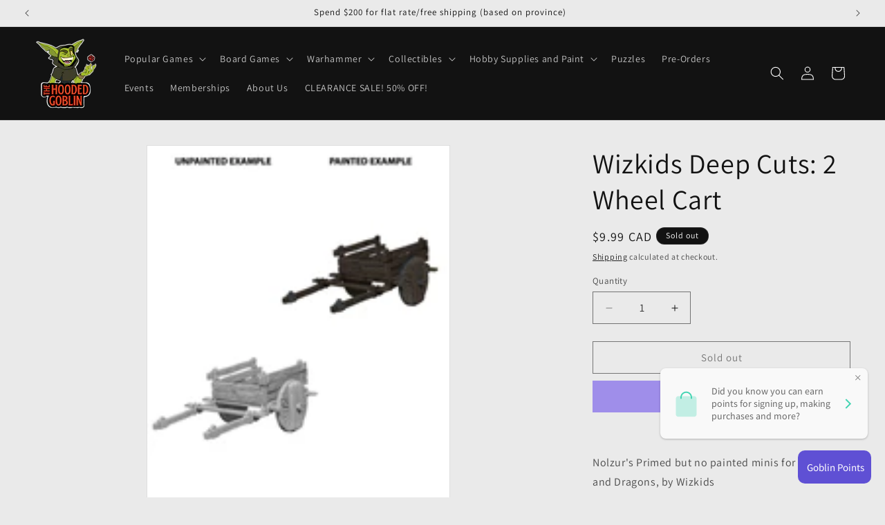

--- FILE ---
content_type: text/html; charset=utf-8
request_url: https://hoodedgoblin.com/products/wizkids-unpainted-minis-wv-4-2-wheel-cart-144
body_size: 35971
content:
<!doctype html>
<html class="js" lang="en">
  <head>
    <meta charset="utf-8">
    <meta http-equiv="X-UA-Compatible" content="IE=edge">
    <meta name="viewport" content="width=device-width,initial-scale=1">
    <meta name="theme-color" content="">
    <link rel="canonical" href="https://hoodedgoblin.com/products/wizkids-unpainted-minis-wv-4-2-wheel-cart-144"><link rel="preconnect" href="https://fonts.shopifycdn.com" crossorigin><title>
      Wizkids Deep Cuts: 2 Wheel Cart
 &ndash; The Hooded Goblin</title>

    
      <meta name="description" content="Nolzur&#39;s Primed but no painted minis for Dungeons and Dragons, by Wizkids">
    

    

<meta property="og:site_name" content="The Hooded Goblin">
<meta property="og:url" content="https://hoodedgoblin.com/products/wizkids-unpainted-minis-wv-4-2-wheel-cart-144">
<meta property="og:title" content="Wizkids Deep Cuts: 2 Wheel Cart">
<meta property="og:type" content="product">
<meta property="og:description" content="Nolzur&#39;s Primed but no painted minis for Dungeons and Dragons, by Wizkids"><meta property="og:image" content="http://hoodedgoblin.com/cdn/shop/products/249606.png?v=1570048893">
  <meta property="og:image:secure_url" content="https://hoodedgoblin.com/cdn/shop/products/249606.png?v=1570048893">
  <meta property="og:image:width" content="154">
  <meta property="og:image:height" content="193"><meta property="og:price:amount" content="9.99">
  <meta property="og:price:currency" content="CAD"><meta name="twitter:card" content="summary_large_image">
<meta name="twitter:title" content="Wizkids Deep Cuts: 2 Wheel Cart">
<meta name="twitter:description" content="Nolzur&#39;s Primed but no painted minis for Dungeons and Dragons, by Wizkids">


    <script src="//hoodedgoblin.com/cdn/shop/t/13/assets/constants.js?v=132983761750457495441736981725" defer="defer"></script>
    <script src="//hoodedgoblin.com/cdn/shop/t/13/assets/pubsub.js?v=158357773527763999511736981726" defer="defer"></script>
    <script src="//hoodedgoblin.com/cdn/shop/t/13/assets/global.js?v=152862011079830610291736981725" defer="defer"></script>
    <script src="//hoodedgoblin.com/cdn/shop/t/13/assets/details-disclosure.js?v=13653116266235556501736981725" defer="defer"></script>
    <script src="//hoodedgoblin.com/cdn/shop/t/13/assets/details-modal.js?v=25581673532751508451736981725" defer="defer"></script>
    <script src="//hoodedgoblin.com/cdn/shop/t/13/assets/search-form.js?v=133129549252120666541736981726" defer="defer"></script><script src="//hoodedgoblin.com/cdn/shop/t/13/assets/animations.js?v=88693664871331136111736981724" defer="defer"></script><script>window.performance && window.performance.mark && window.performance.mark('shopify.content_for_header.start');</script><meta name="google-site-verification" content="x0cO2HG0DXmL0Fm8EEX-TxaXUVbY0Oto-w0RyfjMwjk">
<meta name="facebook-domain-verification" content="ax8v7fa5ljeb5i11zh5v4vujf8cs5c">
<meta name="facebook-domain-verification" content="ls1kbd801fh1g8fhlsa36mkptpz0bg">
<meta name="facebook-domain-verification" content="wga3yfo6zps2x7uc4tgc90wn2bscr9">
<meta name="facebook-domain-verification" content="25vfap92llguddgkwi157xp31ftvth">
<meta id="shopify-digital-wallet" name="shopify-digital-wallet" content="/27927806/digital_wallets/dialog">
<meta name="shopify-checkout-api-token" content="4202b9078c35d8951059d8f35d895861">
<meta id="in-context-paypal-metadata" data-shop-id="27927806" data-venmo-supported="false" data-environment="production" data-locale="en_US" data-paypal-v4="true" data-currency="CAD">
<link rel="alternate" type="application/json+oembed" href="https://hoodedgoblin.com/products/wizkids-unpainted-minis-wv-4-2-wheel-cart-144.oembed">
<script async="async" src="/checkouts/internal/preloads.js?locale=en-CA"></script>
<link rel="preconnect" href="https://shop.app" crossorigin="anonymous">
<script async="async" src="https://shop.app/checkouts/internal/preloads.js?locale=en-CA&shop_id=27927806" crossorigin="anonymous"></script>
<script id="apple-pay-shop-capabilities" type="application/json">{"shopId":27927806,"countryCode":"CA","currencyCode":"CAD","merchantCapabilities":["supports3DS"],"merchantId":"gid:\/\/shopify\/Shop\/27927806","merchantName":"The Hooded Goblin","requiredBillingContactFields":["postalAddress","email","phone"],"requiredShippingContactFields":["postalAddress","email","phone"],"shippingType":"shipping","supportedNetworks":["visa","masterCard","discover","interac"],"total":{"type":"pending","label":"The Hooded Goblin","amount":"1.00"},"shopifyPaymentsEnabled":true,"supportsSubscriptions":true}</script>
<script id="shopify-features" type="application/json">{"accessToken":"4202b9078c35d8951059d8f35d895861","betas":["rich-media-storefront-analytics"],"domain":"hoodedgoblin.com","predictiveSearch":true,"shopId":27927806,"locale":"en"}</script>
<script>var Shopify = Shopify || {};
Shopify.shop = "the-hooded-goblin.myshopify.com";
Shopify.locale = "en";
Shopify.currency = {"active":"CAD","rate":"1.0"};
Shopify.country = "CA";
Shopify.theme = {"name":"Current Store Website Jan 16","id":123940339809,"schema_name":"Dawn","schema_version":"15.2.0","theme_store_id":887,"role":"main"};
Shopify.theme.handle = "null";
Shopify.theme.style = {"id":null,"handle":null};
Shopify.cdnHost = "hoodedgoblin.com/cdn";
Shopify.routes = Shopify.routes || {};
Shopify.routes.root = "/";</script>
<script type="module">!function(o){(o.Shopify=o.Shopify||{}).modules=!0}(window);</script>
<script>!function(o){function n(){var o=[];function n(){o.push(Array.prototype.slice.apply(arguments))}return n.q=o,n}var t=o.Shopify=o.Shopify||{};t.loadFeatures=n(),t.autoloadFeatures=n()}(window);</script>
<script>
  window.ShopifyPay = window.ShopifyPay || {};
  window.ShopifyPay.apiHost = "shop.app\/pay";
  window.ShopifyPay.redirectState = null;
</script>
<script id="shop-js-analytics" type="application/json">{"pageType":"product"}</script>
<script defer="defer" async type="module" src="//hoodedgoblin.com/cdn/shopifycloud/shop-js/modules/v2/client.init-shop-cart-sync_BdyHc3Nr.en.esm.js"></script>
<script defer="defer" async type="module" src="//hoodedgoblin.com/cdn/shopifycloud/shop-js/modules/v2/chunk.common_Daul8nwZ.esm.js"></script>
<script type="module">
  await import("//hoodedgoblin.com/cdn/shopifycloud/shop-js/modules/v2/client.init-shop-cart-sync_BdyHc3Nr.en.esm.js");
await import("//hoodedgoblin.com/cdn/shopifycloud/shop-js/modules/v2/chunk.common_Daul8nwZ.esm.js");

  window.Shopify.SignInWithShop?.initShopCartSync?.({"fedCMEnabled":true,"windoidEnabled":true});

</script>
<script defer="defer" async type="module" src="//hoodedgoblin.com/cdn/shopifycloud/shop-js/modules/v2/client.payment-terms_MV4M3zvL.en.esm.js"></script>
<script defer="defer" async type="module" src="//hoodedgoblin.com/cdn/shopifycloud/shop-js/modules/v2/chunk.common_Daul8nwZ.esm.js"></script>
<script defer="defer" async type="module" src="//hoodedgoblin.com/cdn/shopifycloud/shop-js/modules/v2/chunk.modal_CQq8HTM6.esm.js"></script>
<script type="module">
  await import("//hoodedgoblin.com/cdn/shopifycloud/shop-js/modules/v2/client.payment-terms_MV4M3zvL.en.esm.js");
await import("//hoodedgoblin.com/cdn/shopifycloud/shop-js/modules/v2/chunk.common_Daul8nwZ.esm.js");
await import("//hoodedgoblin.com/cdn/shopifycloud/shop-js/modules/v2/chunk.modal_CQq8HTM6.esm.js");

  
</script>
<script>
  window.Shopify = window.Shopify || {};
  if (!window.Shopify.featureAssets) window.Shopify.featureAssets = {};
  window.Shopify.featureAssets['shop-js'] = {"shop-cart-sync":["modules/v2/client.shop-cart-sync_QYOiDySF.en.esm.js","modules/v2/chunk.common_Daul8nwZ.esm.js"],"init-fed-cm":["modules/v2/client.init-fed-cm_DchLp9rc.en.esm.js","modules/v2/chunk.common_Daul8nwZ.esm.js"],"shop-button":["modules/v2/client.shop-button_OV7bAJc5.en.esm.js","modules/v2/chunk.common_Daul8nwZ.esm.js"],"init-windoid":["modules/v2/client.init-windoid_DwxFKQ8e.en.esm.js","modules/v2/chunk.common_Daul8nwZ.esm.js"],"shop-cash-offers":["modules/v2/client.shop-cash-offers_DWtL6Bq3.en.esm.js","modules/v2/chunk.common_Daul8nwZ.esm.js","modules/v2/chunk.modal_CQq8HTM6.esm.js"],"shop-toast-manager":["modules/v2/client.shop-toast-manager_CX9r1SjA.en.esm.js","modules/v2/chunk.common_Daul8nwZ.esm.js"],"init-shop-email-lookup-coordinator":["modules/v2/client.init-shop-email-lookup-coordinator_UhKnw74l.en.esm.js","modules/v2/chunk.common_Daul8nwZ.esm.js"],"pay-button":["modules/v2/client.pay-button_DzxNnLDY.en.esm.js","modules/v2/chunk.common_Daul8nwZ.esm.js"],"avatar":["modules/v2/client.avatar_BTnouDA3.en.esm.js"],"init-shop-cart-sync":["modules/v2/client.init-shop-cart-sync_BdyHc3Nr.en.esm.js","modules/v2/chunk.common_Daul8nwZ.esm.js"],"shop-login-button":["modules/v2/client.shop-login-button_D8B466_1.en.esm.js","modules/v2/chunk.common_Daul8nwZ.esm.js","modules/v2/chunk.modal_CQq8HTM6.esm.js"],"init-customer-accounts-sign-up":["modules/v2/client.init-customer-accounts-sign-up_C8fpPm4i.en.esm.js","modules/v2/client.shop-login-button_D8B466_1.en.esm.js","modules/v2/chunk.common_Daul8nwZ.esm.js","modules/v2/chunk.modal_CQq8HTM6.esm.js"],"init-shop-for-new-customer-accounts":["modules/v2/client.init-shop-for-new-customer-accounts_CVTO0Ztu.en.esm.js","modules/v2/client.shop-login-button_D8B466_1.en.esm.js","modules/v2/chunk.common_Daul8nwZ.esm.js","modules/v2/chunk.modal_CQq8HTM6.esm.js"],"init-customer-accounts":["modules/v2/client.init-customer-accounts_dRgKMfrE.en.esm.js","modules/v2/client.shop-login-button_D8B466_1.en.esm.js","modules/v2/chunk.common_Daul8nwZ.esm.js","modules/v2/chunk.modal_CQq8HTM6.esm.js"],"shop-follow-button":["modules/v2/client.shop-follow-button_CkZpjEct.en.esm.js","modules/v2/chunk.common_Daul8nwZ.esm.js","modules/v2/chunk.modal_CQq8HTM6.esm.js"],"lead-capture":["modules/v2/client.lead-capture_BntHBhfp.en.esm.js","modules/v2/chunk.common_Daul8nwZ.esm.js","modules/v2/chunk.modal_CQq8HTM6.esm.js"],"checkout-modal":["modules/v2/client.checkout-modal_CfxcYbTm.en.esm.js","modules/v2/chunk.common_Daul8nwZ.esm.js","modules/v2/chunk.modal_CQq8HTM6.esm.js"],"shop-login":["modules/v2/client.shop-login_Da4GZ2H6.en.esm.js","modules/v2/chunk.common_Daul8nwZ.esm.js","modules/v2/chunk.modal_CQq8HTM6.esm.js"],"payment-terms":["modules/v2/client.payment-terms_MV4M3zvL.en.esm.js","modules/v2/chunk.common_Daul8nwZ.esm.js","modules/v2/chunk.modal_CQq8HTM6.esm.js"]};
</script>
<script>(function() {
  var isLoaded = false;
  function asyncLoad() {
    if (isLoaded) return;
    isLoaded = true;
    var urls = ["\/\/cdn.shopify.com\/proxy\/6c3702ca721c33a10be5a5c31cd151a20ecc5916331fafafc11dcd8f9ac790d9\/bingshoppingtool-t2app-prod.trafficmanager.net\/uet\/tracking_script?shop=the-hooded-goblin.myshopify.com\u0026sp-cache-control=cHVibGljLCBtYXgtYWdlPTkwMA","https:\/\/static.klaviyo.com\/onsite\/js\/U25fvj\/klaviyo.js?company_id=U25fvj\u0026shop=the-hooded-goblin.myshopify.com"];
    for (var i = 0; i < urls.length; i++) {
      var s = document.createElement('script');
      s.type = 'text/javascript';
      s.async = true;
      s.src = urls[i];
      var x = document.getElementsByTagName('script')[0];
      x.parentNode.insertBefore(s, x);
    }
  };
  if(window.attachEvent) {
    window.attachEvent('onload', asyncLoad);
  } else {
    window.addEventListener('load', asyncLoad, false);
  }
})();</script>
<script id="__st">var __st={"a":27927806,"offset":-18000,"reqid":"d5518061-5fcc-44c6-8891-477bf11673ac-1769007837","pageurl":"hoodedgoblin.com\/products\/wizkids-unpainted-minis-wv-4-2-wheel-cart-144","u":"db2f53199bd8","p":"product","rtyp":"product","rid":1041387487276};</script>
<script>window.ShopifyPaypalV4VisibilityTracking = true;</script>
<script id="captcha-bootstrap">!function(){'use strict';const t='contact',e='account',n='new_comment',o=[[t,t],['blogs',n],['comments',n],[t,'customer']],c=[[e,'customer_login'],[e,'guest_login'],[e,'recover_customer_password'],[e,'create_customer']],r=t=>t.map((([t,e])=>`form[action*='/${t}']:not([data-nocaptcha='true']) input[name='form_type'][value='${e}']`)).join(','),a=t=>()=>t?[...document.querySelectorAll(t)].map((t=>t.form)):[];function s(){const t=[...o],e=r(t);return a(e)}const i='password',u='form_key',d=['recaptcha-v3-token','g-recaptcha-response','h-captcha-response',i],f=()=>{try{return window.sessionStorage}catch{return}},m='__shopify_v',_=t=>t.elements[u];function p(t,e,n=!1){try{const o=window.sessionStorage,c=JSON.parse(o.getItem(e)),{data:r}=function(t){const{data:e,action:n}=t;return t[m]||n?{data:e,action:n}:{data:t,action:n}}(c);for(const[e,n]of Object.entries(r))t.elements[e]&&(t.elements[e].value=n);n&&o.removeItem(e)}catch(o){console.error('form repopulation failed',{error:o})}}const l='form_type',E='cptcha';function T(t){t.dataset[E]=!0}const w=window,h=w.document,L='Shopify',v='ce_forms',y='captcha';let A=!1;((t,e)=>{const n=(g='f06e6c50-85a8-45c8-87d0-21a2b65856fe',I='https://cdn.shopify.com/shopifycloud/storefront-forms-hcaptcha/ce_storefront_forms_captcha_hcaptcha.v1.5.2.iife.js',D={infoText:'Protected by hCaptcha',privacyText:'Privacy',termsText:'Terms'},(t,e,n)=>{const o=w[L][v],c=o.bindForm;if(c)return c(t,g,e,D).then(n);var r;o.q.push([[t,g,e,D],n]),r=I,A||(h.body.append(Object.assign(h.createElement('script'),{id:'captcha-provider',async:!0,src:r})),A=!0)});var g,I,D;w[L]=w[L]||{},w[L][v]=w[L][v]||{},w[L][v].q=[],w[L][y]=w[L][y]||{},w[L][y].protect=function(t,e){n(t,void 0,e),T(t)},Object.freeze(w[L][y]),function(t,e,n,w,h,L){const[v,y,A,g]=function(t,e,n){const i=e?o:[],u=t?c:[],d=[...i,...u],f=r(d),m=r(i),_=r(d.filter((([t,e])=>n.includes(e))));return[a(f),a(m),a(_),s()]}(w,h,L),I=t=>{const e=t.target;return e instanceof HTMLFormElement?e:e&&e.form},D=t=>v().includes(t);t.addEventListener('submit',(t=>{const e=I(t);if(!e)return;const n=D(e)&&!e.dataset.hcaptchaBound&&!e.dataset.recaptchaBound,o=_(e),c=g().includes(e)&&(!o||!o.value);(n||c)&&t.preventDefault(),c&&!n&&(function(t){try{if(!f())return;!function(t){const e=f();if(!e)return;const n=_(t);if(!n)return;const o=n.value;o&&e.removeItem(o)}(t);const e=Array.from(Array(32),(()=>Math.random().toString(36)[2])).join('');!function(t,e){_(t)||t.append(Object.assign(document.createElement('input'),{type:'hidden',name:u})),t.elements[u].value=e}(t,e),function(t,e){const n=f();if(!n)return;const o=[...t.querySelectorAll(`input[type='${i}']`)].map((({name:t})=>t)),c=[...d,...o],r={};for(const[a,s]of new FormData(t).entries())c.includes(a)||(r[a]=s);n.setItem(e,JSON.stringify({[m]:1,action:t.action,data:r}))}(t,e)}catch(e){console.error('failed to persist form',e)}}(e),e.submit())}));const S=(t,e)=>{t&&!t.dataset[E]&&(n(t,e.some((e=>e===t))),T(t))};for(const o of['focusin','change'])t.addEventListener(o,(t=>{const e=I(t);D(e)&&S(e,y())}));const B=e.get('form_key'),M=e.get(l),P=B&&M;t.addEventListener('DOMContentLoaded',(()=>{const t=y();if(P)for(const e of t)e.elements[l].value===M&&p(e,B);[...new Set([...A(),...v().filter((t=>'true'===t.dataset.shopifyCaptcha))])].forEach((e=>S(e,t)))}))}(h,new URLSearchParams(w.location.search),n,t,e,['guest_login'])})(!0,!0)}();</script>
<script integrity="sha256-4kQ18oKyAcykRKYeNunJcIwy7WH5gtpwJnB7kiuLZ1E=" data-source-attribution="shopify.loadfeatures" defer="defer" src="//hoodedgoblin.com/cdn/shopifycloud/storefront/assets/storefront/load_feature-a0a9edcb.js" crossorigin="anonymous"></script>
<script crossorigin="anonymous" defer="defer" src="//hoodedgoblin.com/cdn/shopifycloud/storefront/assets/shopify_pay/storefront-65b4c6d7.js?v=20250812"></script>
<script data-source-attribution="shopify.dynamic_checkout.dynamic.init">var Shopify=Shopify||{};Shopify.PaymentButton=Shopify.PaymentButton||{isStorefrontPortableWallets:!0,init:function(){window.Shopify.PaymentButton.init=function(){};var t=document.createElement("script");t.src="https://hoodedgoblin.com/cdn/shopifycloud/portable-wallets/latest/portable-wallets.en.js",t.type="module",document.head.appendChild(t)}};
</script>
<script data-source-attribution="shopify.dynamic_checkout.buyer_consent">
  function portableWalletsHideBuyerConsent(e){var t=document.getElementById("shopify-buyer-consent"),n=document.getElementById("shopify-subscription-policy-button");t&&n&&(t.classList.add("hidden"),t.setAttribute("aria-hidden","true"),n.removeEventListener("click",e))}function portableWalletsShowBuyerConsent(e){var t=document.getElementById("shopify-buyer-consent"),n=document.getElementById("shopify-subscription-policy-button");t&&n&&(t.classList.remove("hidden"),t.removeAttribute("aria-hidden"),n.addEventListener("click",e))}window.Shopify?.PaymentButton&&(window.Shopify.PaymentButton.hideBuyerConsent=portableWalletsHideBuyerConsent,window.Shopify.PaymentButton.showBuyerConsent=portableWalletsShowBuyerConsent);
</script>
<script>
  function portableWalletsCleanup(e){e&&e.src&&console.error("Failed to load portable wallets script "+e.src);var t=document.querySelectorAll("shopify-accelerated-checkout .shopify-payment-button__skeleton, shopify-accelerated-checkout-cart .wallet-cart-button__skeleton"),e=document.getElementById("shopify-buyer-consent");for(let e=0;e<t.length;e++)t[e].remove();e&&e.remove()}function portableWalletsNotLoadedAsModule(e){e instanceof ErrorEvent&&"string"==typeof e.message&&e.message.includes("import.meta")&&"string"==typeof e.filename&&e.filename.includes("portable-wallets")&&(window.removeEventListener("error",portableWalletsNotLoadedAsModule),window.Shopify.PaymentButton.failedToLoad=e,"loading"===document.readyState?document.addEventListener("DOMContentLoaded",window.Shopify.PaymentButton.init):window.Shopify.PaymentButton.init())}window.addEventListener("error",portableWalletsNotLoadedAsModule);
</script>

<script type="module" src="https://hoodedgoblin.com/cdn/shopifycloud/portable-wallets/latest/portable-wallets.en.js" onError="portableWalletsCleanup(this)" crossorigin="anonymous"></script>
<script nomodule>
  document.addEventListener("DOMContentLoaded", portableWalletsCleanup);
</script>

<link id="shopify-accelerated-checkout-styles" rel="stylesheet" media="screen" href="https://hoodedgoblin.com/cdn/shopifycloud/portable-wallets/latest/accelerated-checkout-backwards-compat.css" crossorigin="anonymous">
<style id="shopify-accelerated-checkout-cart">
        #shopify-buyer-consent {
  margin-top: 1em;
  display: inline-block;
  width: 100%;
}

#shopify-buyer-consent.hidden {
  display: none;
}

#shopify-subscription-policy-button {
  background: none;
  border: none;
  padding: 0;
  text-decoration: underline;
  font-size: inherit;
  cursor: pointer;
}

#shopify-subscription-policy-button::before {
  box-shadow: none;
}

      </style>
<script id="sections-script" data-sections="header" defer="defer" src="//hoodedgoblin.com/cdn/shop/t/13/compiled_assets/scripts.js?v=2064"></script>
<script>window.performance && window.performance.mark && window.performance.mark('shopify.content_for_header.end');</script>


    <style data-shopify>
      @font-face {
  font-family: Assistant;
  font-weight: 400;
  font-style: normal;
  font-display: swap;
  src: url("//hoodedgoblin.com/cdn/fonts/assistant/assistant_n4.9120912a469cad1cc292572851508ca49d12e768.woff2") format("woff2"),
       url("//hoodedgoblin.com/cdn/fonts/assistant/assistant_n4.6e9875ce64e0fefcd3f4446b7ec9036b3ddd2985.woff") format("woff");
}

      @font-face {
  font-family: Assistant;
  font-weight: 700;
  font-style: normal;
  font-display: swap;
  src: url("//hoodedgoblin.com/cdn/fonts/assistant/assistant_n7.bf44452348ec8b8efa3aa3068825305886b1c83c.woff2") format("woff2"),
       url("//hoodedgoblin.com/cdn/fonts/assistant/assistant_n7.0c887fee83f6b3bda822f1150b912c72da0f7b64.woff") format("woff");
}

      
      
      @font-face {
  font-family: Assistant;
  font-weight: 400;
  font-style: normal;
  font-display: swap;
  src: url("//hoodedgoblin.com/cdn/fonts/assistant/assistant_n4.9120912a469cad1cc292572851508ca49d12e768.woff2") format("woff2"),
       url("//hoodedgoblin.com/cdn/fonts/assistant/assistant_n4.6e9875ce64e0fefcd3f4446b7ec9036b3ddd2985.woff") format("woff");
}


      
        :root,
        .color-background-1 {
          --color-background: 234,234,234;
        
          --gradient-background: #eaeaea;
        

        

        --color-foreground: 18,18,18;
        --color-background-contrast: 170,170,170;
        --color-shadow: 18,18,18;
        --color-button: 18,18,18;
        --color-button-text: 255,255,255;
        --color-secondary-button: 234,234,234;
        --color-secondary-button-text: 0,0,0;
        --color-link: 0,0,0;
        --color-badge-foreground: 18,18,18;
        --color-badge-background: 234,234,234;
        --color-badge-border: 18,18,18;
        --payment-terms-background-color: rgb(234 234 234);
      }
      
        
        .color-background-2 {
          --color-background: 0,105,207;
        
          --gradient-background: #0069cf;
        

        

        --color-foreground: 18,18,18;
        --color-background-contrast: 0,40,79;
        --color-shadow: 18,18,18;
        --color-button: 18,18,18;
        --color-button-text: 0,105,207;
        --color-secondary-button: 0,105,207;
        --color-secondary-button-text: 18,18,18;
        --color-link: 18,18,18;
        --color-badge-foreground: 18,18,18;
        --color-badge-background: 0,105,207;
        --color-badge-border: 18,18,18;
        --payment-terms-background-color: rgb(0 105 207);
      }
      
        
        .color-inverse {
          --color-background: 18,18,18;
        
          --gradient-background: #121212;
        

        

        --color-foreground: 255,255,255;
        --color-background-contrast: 146,146,146;
        --color-shadow: 18,18,18;
        --color-button: 234,234,234;
        --color-button-text: 18,18,18;
        --color-secondary-button: 18,18,18;
        --color-secondary-button-text: 255,255,255;
        --color-link: 255,255,255;
        --color-badge-foreground: 255,255,255;
        --color-badge-background: 18,18,18;
        --color-badge-border: 255,255,255;
        --payment-terms-background-color: rgb(18 18 18);
      }
      
        
        .color-accent-1 {
          --color-background: 18,18,18;
        
          --gradient-background: #121212;
        

        

        --color-foreground: 255,255,255;
        --color-background-contrast: 146,146,146;
        --color-shadow: 18,18,18;
        --color-button: 255,255,255;
        --color-button-text: 18,18,18;
        --color-secondary-button: 18,18,18;
        --color-secondary-button-text: 255,255,255;
        --color-link: 255,255,255;
        --color-badge-foreground: 255,255,255;
        --color-badge-background: 18,18,18;
        --color-badge-border: 255,255,255;
        --payment-terms-background-color: rgb(18 18 18);
      }
      
        
        .color-accent-2 {
          --color-background: 0,0,0;
        
          --gradient-background: rgba(0,0,0,0);
        

        

        --color-foreground: 255,255,255;
        --color-background-contrast: 128,128,128;
        --color-shadow: 18,18,18;
        --color-button: 255,255,255;
        --color-button-text: 0,0,0;
        --color-secondary-button: 0,0,0;
        --color-secondary-button-text: 255,255,255;
        --color-link: 255,255,255;
        --color-badge-foreground: 255,255,255;
        --color-badge-background: 0,0,0;
        --color-badge-border: 255,255,255;
        --payment-terms-background-color: rgb(0 0 0);
      }
      
        
        .color-scheme-1617c7ff-fef1-43ab-8b74-24c47c08abef {
          --color-background: 234,234,234;
        
          --gradient-background: #eaeaea;
        

        

        --color-foreground: 18,18,18;
        --color-background-contrast: 170,170,170;
        --color-shadow: 18,18,18;
        --color-button: 18,18,18;
        --color-button-text: 255,255,255;
        --color-secondary-button: 234,234,234;
        --color-secondary-button-text: 0,0,0;
        --color-link: 0,0,0;
        --color-badge-foreground: 18,18,18;
        --color-badge-background: 234,234,234;
        --color-badge-border: 18,18,18;
        --payment-terms-background-color: rgb(234 234 234);
      }
      

      body, .color-background-1, .color-background-2, .color-inverse, .color-accent-1, .color-accent-2, .color-scheme-1617c7ff-fef1-43ab-8b74-24c47c08abef {
        color: rgba(var(--color-foreground), 0.75);
        background-color: rgb(var(--color-background));
      }

      :root {
        --font-body-family: Assistant, sans-serif;
        --font-body-style: normal;
        --font-body-weight: 400;
        --font-body-weight-bold: 700;

        --font-heading-family: Assistant, sans-serif;
        --font-heading-style: normal;
        --font-heading-weight: 400;

        --font-body-scale: 1.0;
        --font-heading-scale: 1.0;

        --media-padding: px;
        --media-border-opacity: 0.05;
        --media-border-width: 1px;
        --media-radius: 0px;
        --media-shadow-opacity: 0.0;
        --media-shadow-horizontal-offset: 0px;
        --media-shadow-vertical-offset: 4px;
        --media-shadow-blur-radius: 5px;
        --media-shadow-visible: 0;

        --page-width: 160rem;
        --page-width-margin: 0rem;

        --product-card-image-padding: 0.0rem;
        --product-card-corner-radius: 0.0rem;
        --product-card-text-alignment: left;
        --product-card-border-width: 0.0rem;
        --product-card-border-opacity: 0.1;
        --product-card-shadow-opacity: 0.0;
        --product-card-shadow-visible: 0;
        --product-card-shadow-horizontal-offset: 0.0rem;
        --product-card-shadow-vertical-offset: 0.4rem;
        --product-card-shadow-blur-radius: 0.5rem;

        --collection-card-image-padding: 0.0rem;
        --collection-card-corner-radius: 0.0rem;
        --collection-card-text-alignment: left;
        --collection-card-border-width: 0.0rem;
        --collection-card-border-opacity: 0.1;
        --collection-card-shadow-opacity: 0.0;
        --collection-card-shadow-visible: 0;
        --collection-card-shadow-horizontal-offset: 0.0rem;
        --collection-card-shadow-vertical-offset: 0.4rem;
        --collection-card-shadow-blur-radius: 0.5rem;

        --blog-card-image-padding: 0.0rem;
        --blog-card-corner-radius: 0.0rem;
        --blog-card-text-alignment: left;
        --blog-card-border-width: 0.0rem;
        --blog-card-border-opacity: 0.1;
        --blog-card-shadow-opacity: 0.0;
        --blog-card-shadow-visible: 0;
        --blog-card-shadow-horizontal-offset: 0.0rem;
        --blog-card-shadow-vertical-offset: 0.4rem;
        --blog-card-shadow-blur-radius: 0.5rem;

        --badge-corner-radius: 4.0rem;

        --popup-border-width: 1px;
        --popup-border-opacity: 0.1;
        --popup-corner-radius: 0px;
        --popup-shadow-opacity: 0.0;
        --popup-shadow-horizontal-offset: 0px;
        --popup-shadow-vertical-offset: 4px;
        --popup-shadow-blur-radius: 5px;

        --drawer-border-width: 1px;
        --drawer-border-opacity: 0.1;
        --drawer-shadow-opacity: 0.0;
        --drawer-shadow-horizontal-offset: 0px;
        --drawer-shadow-vertical-offset: 4px;
        --drawer-shadow-blur-radius: 5px;

        --spacing-sections-desktop: 0px;
        --spacing-sections-mobile: 0px;

        --grid-desktop-vertical-spacing: 8px;
        --grid-desktop-horizontal-spacing: 8px;
        --grid-mobile-vertical-spacing: 4px;
        --grid-mobile-horizontal-spacing: 4px;

        --text-boxes-border-opacity: 0.1;
        --text-boxes-border-width: 0px;
        --text-boxes-radius: 0px;
        --text-boxes-shadow-opacity: 0.0;
        --text-boxes-shadow-visible: 0;
        --text-boxes-shadow-horizontal-offset: 0px;
        --text-boxes-shadow-vertical-offset: 4px;
        --text-boxes-shadow-blur-radius: 5px;

        --buttons-radius: 0px;
        --buttons-radius-outset: 0px;
        --buttons-border-width: 1px;
        --buttons-border-opacity: 1.0;
        --buttons-shadow-opacity: 0.0;
        --buttons-shadow-visible: 0;
        --buttons-shadow-horizontal-offset: 0px;
        --buttons-shadow-vertical-offset: 4px;
        --buttons-shadow-blur-radius: 5px;
        --buttons-border-offset: 0px;

        --inputs-radius: 0px;
        --inputs-border-width: 1px;
        --inputs-border-opacity: 0.55;
        --inputs-shadow-opacity: 0.0;
        --inputs-shadow-horizontal-offset: 0px;
        --inputs-margin-offset: 0px;
        --inputs-shadow-vertical-offset: 4px;
        --inputs-shadow-blur-radius: 5px;
        --inputs-radius-outset: 0px;

        --variant-pills-radius: 40px;
        --variant-pills-border-width: 1px;
        --variant-pills-border-opacity: 0.55;
        --variant-pills-shadow-opacity: 0.0;
        --variant-pills-shadow-horizontal-offset: 0px;
        --variant-pills-shadow-vertical-offset: 4px;
        --variant-pills-shadow-blur-radius: 5px;
      }

      *,
      *::before,
      *::after {
        box-sizing: inherit;
      }

      html {
        box-sizing: border-box;
        font-size: calc(var(--font-body-scale) * 62.5%);
        height: 100%;
      }

      body {
        display: grid;
        grid-template-rows: auto auto 1fr auto;
        grid-template-columns: 100%;
        min-height: 100%;
        margin: 0;
        font-size: 1.5rem;
        letter-spacing: 0.06rem;
        line-height: calc(1 + 0.8 / var(--font-body-scale));
        font-family: var(--font-body-family);
        font-style: var(--font-body-style);
        font-weight: var(--font-body-weight);
      }

      @media screen and (min-width: 750px) {
        body {
          font-size: 1.6rem;
        }
      }
    </style>

    <link href="//hoodedgoblin.com/cdn/shop/t/13/assets/base.css?v=159841507637079171801736981724" rel="stylesheet" type="text/css" media="all" />
    <link rel="stylesheet" href="//hoodedgoblin.com/cdn/shop/t/13/assets/component-cart-items.css?v=123238115697927560811736981724" media="print" onload="this.media='all'">
      <link rel="preload" as="font" href="//hoodedgoblin.com/cdn/fonts/assistant/assistant_n4.9120912a469cad1cc292572851508ca49d12e768.woff2" type="font/woff2" crossorigin>
      

      <link rel="preload" as="font" href="//hoodedgoblin.com/cdn/fonts/assistant/assistant_n4.9120912a469cad1cc292572851508ca49d12e768.woff2" type="font/woff2" crossorigin>
      
<link
        rel="stylesheet"
        href="//hoodedgoblin.com/cdn/shop/t/13/assets/component-predictive-search.css?v=118923337488134913561736981724"
        media="print"
        onload="this.media='all'"
      ><script>
      if (Shopify.designMode) {
        document.documentElement.classList.add('shopify-design-mode');
      }
    </script>
  <!-- BEGIN app block: shopify://apps/loyalty-rewards-and-referrals/blocks/embed-sdk/6f172e67-4106-4ac0-89c5-b32a069b3101 -->

<style
  type='text/css'
  data-lion-app-styles='main'
  data-lion-app-styles-settings='{&quot;disableBundledCSS&quot;:false,&quot;disableBundledFonts&quot;:false,&quot;useClassIsolator&quot;:false}'
></style>

<!-- loyaltylion.snippet.version=8056bbc037+8007 -->

<script>
  
  !function(t,n){function o(n){var o=t.getElementsByTagName("script")[0],i=t.createElement("script");i.src=n,i.crossOrigin="",o.parentNode.insertBefore(i,o)}if(!n.isLoyaltyLion){window.loyaltylion=n,void 0===window.lion&&(window.lion=n),n.version=2,n.isLoyaltyLion=!0;var i=new Date,e=i.getFullYear().toString()+i.getMonth().toString()+i.getDate().toString();o("https://sdk.loyaltylion.net/static/2/loader.js?t="+e);var r=!1;n.init=function(t){if(r)throw new Error("Cannot call lion.init more than once");r=!0;var a=n._token=t.token;if(!a)throw new Error("Token must be supplied to lion.init");for(var l=[],s="_push configure bootstrap shutdown on removeListener authenticateCustomer".split(" "),c=0;c<s.length;c+=1)!function(t,n){t[n]=function(){l.push([n,Array.prototype.slice.call(arguments,0)])}}(n,s[c]);o("https://sdk.loyaltylion.net/sdk/start/"+a+".js?t="+e+i.getHours().toString()),n._initData=t,n._buffer=l}}}(document,window.loyaltylion||[]);

  
    
      loyaltylion.init(
        { token: "fdbdba9eeeebaf4737f4d18b76a435a3" }
      );
    
  

  loyaltylion.configure({
    disableBundledCSS: false,
    disableBundledFonts: false,
    useClassIsolator: false,
  })

  
</script>



<!-- END app block --><script src="https://cdn.shopify.com/extensions/19689677-6488-4a31-adf3-fcf4359c5fd9/forms-2295/assets/shopify-forms-loader.js" type="text/javascript" defer="defer"></script>
<link href="https://monorail-edge.shopifysvc.com" rel="dns-prefetch">
<script>(function(){if ("sendBeacon" in navigator && "performance" in window) {try {var session_token_from_headers = performance.getEntriesByType('navigation')[0].serverTiming.find(x => x.name == '_s').description;} catch {var session_token_from_headers = undefined;}var session_cookie_matches = document.cookie.match(/_shopify_s=([^;]*)/);var session_token_from_cookie = session_cookie_matches && session_cookie_matches.length === 2 ? session_cookie_matches[1] : "";var session_token = session_token_from_headers || session_token_from_cookie || "";function handle_abandonment_event(e) {var entries = performance.getEntries().filter(function(entry) {return /monorail-edge.shopifysvc.com/.test(entry.name);});if (!window.abandonment_tracked && entries.length === 0) {window.abandonment_tracked = true;var currentMs = Date.now();var navigation_start = performance.timing.navigationStart;var payload = {shop_id: 27927806,url: window.location.href,navigation_start,duration: currentMs - navigation_start,session_token,page_type: "product"};window.navigator.sendBeacon("https://monorail-edge.shopifysvc.com/v1/produce", JSON.stringify({schema_id: "online_store_buyer_site_abandonment/1.1",payload: payload,metadata: {event_created_at_ms: currentMs,event_sent_at_ms: currentMs}}));}}window.addEventListener('pagehide', handle_abandonment_event);}}());</script>
<script id="web-pixels-manager-setup">(function e(e,d,r,n,o){if(void 0===o&&(o={}),!Boolean(null===(a=null===(i=window.Shopify)||void 0===i?void 0:i.analytics)||void 0===a?void 0:a.replayQueue)){var i,a;window.Shopify=window.Shopify||{};var t=window.Shopify;t.analytics=t.analytics||{};var s=t.analytics;s.replayQueue=[],s.publish=function(e,d,r){return s.replayQueue.push([e,d,r]),!0};try{self.performance.mark("wpm:start")}catch(e){}var l=function(){var e={modern:/Edge?\/(1{2}[4-9]|1[2-9]\d|[2-9]\d{2}|\d{4,})\.\d+(\.\d+|)|Firefox\/(1{2}[4-9]|1[2-9]\d|[2-9]\d{2}|\d{4,})\.\d+(\.\d+|)|Chrom(ium|e)\/(9{2}|\d{3,})\.\d+(\.\d+|)|(Maci|X1{2}).+ Version\/(15\.\d+|(1[6-9]|[2-9]\d|\d{3,})\.\d+)([,.]\d+|)( \(\w+\)|)( Mobile\/\w+|) Safari\/|Chrome.+OPR\/(9{2}|\d{3,})\.\d+\.\d+|(CPU[ +]OS|iPhone[ +]OS|CPU[ +]iPhone|CPU IPhone OS|CPU iPad OS)[ +]+(15[._]\d+|(1[6-9]|[2-9]\d|\d{3,})[._]\d+)([._]\d+|)|Android:?[ /-](13[3-9]|1[4-9]\d|[2-9]\d{2}|\d{4,})(\.\d+|)(\.\d+|)|Android.+Firefox\/(13[5-9]|1[4-9]\d|[2-9]\d{2}|\d{4,})\.\d+(\.\d+|)|Android.+Chrom(ium|e)\/(13[3-9]|1[4-9]\d|[2-9]\d{2}|\d{4,})\.\d+(\.\d+|)|SamsungBrowser\/([2-9]\d|\d{3,})\.\d+/,legacy:/Edge?\/(1[6-9]|[2-9]\d|\d{3,})\.\d+(\.\d+|)|Firefox\/(5[4-9]|[6-9]\d|\d{3,})\.\d+(\.\d+|)|Chrom(ium|e)\/(5[1-9]|[6-9]\d|\d{3,})\.\d+(\.\d+|)([\d.]+$|.*Safari\/(?![\d.]+ Edge\/[\d.]+$))|(Maci|X1{2}).+ Version\/(10\.\d+|(1[1-9]|[2-9]\d|\d{3,})\.\d+)([,.]\d+|)( \(\w+\)|)( Mobile\/\w+|) Safari\/|Chrome.+OPR\/(3[89]|[4-9]\d|\d{3,})\.\d+\.\d+|(CPU[ +]OS|iPhone[ +]OS|CPU[ +]iPhone|CPU IPhone OS|CPU iPad OS)[ +]+(10[._]\d+|(1[1-9]|[2-9]\d|\d{3,})[._]\d+)([._]\d+|)|Android:?[ /-](13[3-9]|1[4-9]\d|[2-9]\d{2}|\d{4,})(\.\d+|)(\.\d+|)|Mobile Safari.+OPR\/([89]\d|\d{3,})\.\d+\.\d+|Android.+Firefox\/(13[5-9]|1[4-9]\d|[2-9]\d{2}|\d{4,})\.\d+(\.\d+|)|Android.+Chrom(ium|e)\/(13[3-9]|1[4-9]\d|[2-9]\d{2}|\d{4,})\.\d+(\.\d+|)|Android.+(UC? ?Browser|UCWEB|U3)[ /]?(15\.([5-9]|\d{2,})|(1[6-9]|[2-9]\d|\d{3,})\.\d+)\.\d+|SamsungBrowser\/(5\.\d+|([6-9]|\d{2,})\.\d+)|Android.+MQ{2}Browser\/(14(\.(9|\d{2,})|)|(1[5-9]|[2-9]\d|\d{3,})(\.\d+|))(\.\d+|)|K[Aa][Ii]OS\/(3\.\d+|([4-9]|\d{2,})\.\d+)(\.\d+|)/},d=e.modern,r=e.legacy,n=navigator.userAgent;return n.match(d)?"modern":n.match(r)?"legacy":"unknown"}(),u="modern"===l?"modern":"legacy",c=(null!=n?n:{modern:"",legacy:""})[u],f=function(e){return[e.baseUrl,"/wpm","/b",e.hashVersion,"modern"===e.buildTarget?"m":"l",".js"].join("")}({baseUrl:d,hashVersion:r,buildTarget:u}),m=function(e){var d=e.version,r=e.bundleTarget,n=e.surface,o=e.pageUrl,i=e.monorailEndpoint;return{emit:function(e){var a=e.status,t=e.errorMsg,s=(new Date).getTime(),l=JSON.stringify({metadata:{event_sent_at_ms:s},events:[{schema_id:"web_pixels_manager_load/3.1",payload:{version:d,bundle_target:r,page_url:o,status:a,surface:n,error_msg:t},metadata:{event_created_at_ms:s}}]});if(!i)return console&&console.warn&&console.warn("[Web Pixels Manager] No Monorail endpoint provided, skipping logging."),!1;try{return self.navigator.sendBeacon.bind(self.navigator)(i,l)}catch(e){}var u=new XMLHttpRequest;try{return u.open("POST",i,!0),u.setRequestHeader("Content-Type","text/plain"),u.send(l),!0}catch(e){return console&&console.warn&&console.warn("[Web Pixels Manager] Got an unhandled error while logging to Monorail."),!1}}}}({version:r,bundleTarget:l,surface:e.surface,pageUrl:self.location.href,monorailEndpoint:e.monorailEndpoint});try{o.browserTarget=l,function(e){var d=e.src,r=e.async,n=void 0===r||r,o=e.onload,i=e.onerror,a=e.sri,t=e.scriptDataAttributes,s=void 0===t?{}:t,l=document.createElement("script"),u=document.querySelector("head"),c=document.querySelector("body");if(l.async=n,l.src=d,a&&(l.integrity=a,l.crossOrigin="anonymous"),s)for(var f in s)if(Object.prototype.hasOwnProperty.call(s,f))try{l.dataset[f]=s[f]}catch(e){}if(o&&l.addEventListener("load",o),i&&l.addEventListener("error",i),u)u.appendChild(l);else{if(!c)throw new Error("Did not find a head or body element to append the script");c.appendChild(l)}}({src:f,async:!0,onload:function(){if(!function(){var e,d;return Boolean(null===(d=null===(e=window.Shopify)||void 0===e?void 0:e.analytics)||void 0===d?void 0:d.initialized)}()){var d=window.webPixelsManager.init(e)||void 0;if(d){var r=window.Shopify.analytics;r.replayQueue.forEach((function(e){var r=e[0],n=e[1],o=e[2];d.publishCustomEvent(r,n,o)})),r.replayQueue=[],r.publish=d.publishCustomEvent,r.visitor=d.visitor,r.initialized=!0}}},onerror:function(){return m.emit({status:"failed",errorMsg:"".concat(f," has failed to load")})},sri:function(e){var d=/^sha384-[A-Za-z0-9+/=]+$/;return"string"==typeof e&&d.test(e)}(c)?c:"",scriptDataAttributes:o}),m.emit({status:"loading"})}catch(e){m.emit({status:"failed",errorMsg:(null==e?void 0:e.message)||"Unknown error"})}}})({shopId: 27927806,storefrontBaseUrl: "https://hoodedgoblin.com",extensionsBaseUrl: "https://extensions.shopifycdn.com/cdn/shopifycloud/web-pixels-manager",monorailEndpoint: "https://monorail-edge.shopifysvc.com/unstable/produce_batch",surface: "storefront-renderer",enabledBetaFlags: ["2dca8a86"],webPixelsConfigList: [{"id":"929955937","configuration":"{\"ti\":\"27023633\",\"endpoint\":\"https:\/\/bat.bing.com\/action\/0\"}","eventPayloadVersion":"v1","runtimeContext":"STRICT","scriptVersion":"5ee93563fe31b11d2d65e2f09a5229dc","type":"APP","apiClientId":2997493,"privacyPurposes":["ANALYTICS","MARKETING","SALE_OF_DATA"],"dataSharingAdjustments":{"protectedCustomerApprovalScopes":["read_customer_personal_data"]}},{"id":"200212577","configuration":"{\"config\":\"{\\\"pixel_id\\\":\\\"AW-10903744665\\\",\\\"target_country\\\":\\\"CA\\\",\\\"gtag_events\\\":[{\\\"type\\\":\\\"search\\\",\\\"action_label\\\":\\\"AW-10903744665\\\/YgnsCLWTob4DEJnhp88o\\\"},{\\\"type\\\":\\\"begin_checkout\\\",\\\"action_label\\\":\\\"AW-10903744665\\\/vBOZCLKTob4DEJnhp88o\\\"},{\\\"type\\\":\\\"view_item\\\",\\\"action_label\\\":[\\\"AW-10903744665\\\/M8VICKyTob4DEJnhp88o\\\",\\\"MC-ZX8YP3V8TJ\\\"]},{\\\"type\\\":\\\"purchase\\\",\\\"action_label\\\":[\\\"AW-10903744665\\\/HLSeCKmTob4DEJnhp88o\\\",\\\"MC-ZX8YP3V8TJ\\\"]},{\\\"type\\\":\\\"page_view\\\",\\\"action_label\\\":[\\\"AW-10903744665\\\/e9I7CKaTob4DEJnhp88o\\\",\\\"MC-ZX8YP3V8TJ\\\"]},{\\\"type\\\":\\\"add_payment_info\\\",\\\"action_label\\\":\\\"AW-10903744665\\\/kR8DCLiTob4DEJnhp88o\\\"},{\\\"type\\\":\\\"add_to_cart\\\",\\\"action_label\\\":\\\"AW-10903744665\\\/N_qYCK-Tob4DEJnhp88o\\\"}],\\\"enable_monitoring_mode\\\":false}\"}","eventPayloadVersion":"v1","runtimeContext":"OPEN","scriptVersion":"b2a88bafab3e21179ed38636efcd8a93","type":"APP","apiClientId":1780363,"privacyPurposes":[],"dataSharingAdjustments":{"protectedCustomerApprovalScopes":["read_customer_address","read_customer_email","read_customer_name","read_customer_personal_data","read_customer_phone"]}},{"id":"shopify-app-pixel","configuration":"{}","eventPayloadVersion":"v1","runtimeContext":"STRICT","scriptVersion":"0450","apiClientId":"shopify-pixel","type":"APP","privacyPurposes":["ANALYTICS","MARKETING"]},{"id":"shopify-custom-pixel","eventPayloadVersion":"v1","runtimeContext":"LAX","scriptVersion":"0450","apiClientId":"shopify-pixel","type":"CUSTOM","privacyPurposes":["ANALYTICS","MARKETING"]}],isMerchantRequest: false,initData: {"shop":{"name":"The Hooded Goblin","paymentSettings":{"currencyCode":"CAD"},"myshopifyDomain":"the-hooded-goblin.myshopify.com","countryCode":"CA","storefrontUrl":"https:\/\/hoodedgoblin.com"},"customer":null,"cart":null,"checkout":null,"productVariants":[{"price":{"amount":9.99,"currencyCode":"CAD"},"product":{"title":"Wizkids Deep Cuts: 2 Wheel Cart","vendor":"Universal","id":"1041387487276","untranslatedTitle":"Wizkids Deep Cuts: 2 Wheel Cart","url":"\/products\/wizkids-unpainted-minis-wv-4-2-wheel-cart-144","type":"Roleplaying Games"},"id":"10086287212588","image":{"src":"\/\/hoodedgoblin.com\/cdn\/shop\/products\/249606.png?v=1570048893"},"sku":"","title":"Default Title","untranslatedTitle":"Default Title"}],"purchasingCompany":null},},"https://hoodedgoblin.com/cdn","fcfee988w5aeb613cpc8e4bc33m6693e112",{"modern":"","legacy":""},{"shopId":"27927806","storefrontBaseUrl":"https:\/\/hoodedgoblin.com","extensionBaseUrl":"https:\/\/extensions.shopifycdn.com\/cdn\/shopifycloud\/web-pixels-manager","surface":"storefront-renderer","enabledBetaFlags":"[\"2dca8a86\"]","isMerchantRequest":"false","hashVersion":"fcfee988w5aeb613cpc8e4bc33m6693e112","publish":"custom","events":"[[\"page_viewed\",{}],[\"product_viewed\",{\"productVariant\":{\"price\":{\"amount\":9.99,\"currencyCode\":\"CAD\"},\"product\":{\"title\":\"Wizkids Deep Cuts: 2 Wheel Cart\",\"vendor\":\"Universal\",\"id\":\"1041387487276\",\"untranslatedTitle\":\"Wizkids Deep Cuts: 2 Wheel Cart\",\"url\":\"\/products\/wizkids-unpainted-minis-wv-4-2-wheel-cart-144\",\"type\":\"Roleplaying Games\"},\"id\":\"10086287212588\",\"image\":{\"src\":\"\/\/hoodedgoblin.com\/cdn\/shop\/products\/249606.png?v=1570048893\"},\"sku\":\"\",\"title\":\"Default Title\",\"untranslatedTitle\":\"Default Title\"}}]]"});</script><script>
  window.ShopifyAnalytics = window.ShopifyAnalytics || {};
  window.ShopifyAnalytics.meta = window.ShopifyAnalytics.meta || {};
  window.ShopifyAnalytics.meta.currency = 'CAD';
  var meta = {"product":{"id":1041387487276,"gid":"gid:\/\/shopify\/Product\/1041387487276","vendor":"Universal","type":"Roleplaying Games","handle":"wizkids-unpainted-minis-wv-4-2-wheel-cart-144","variants":[{"id":10086287212588,"price":999,"name":"Wizkids Deep Cuts: 2 Wheel Cart","public_title":null,"sku":""}],"remote":false},"page":{"pageType":"product","resourceType":"product","resourceId":1041387487276,"requestId":"d5518061-5fcc-44c6-8891-477bf11673ac-1769007837"}};
  for (var attr in meta) {
    window.ShopifyAnalytics.meta[attr] = meta[attr];
  }
</script>
<script class="analytics">
  (function () {
    var customDocumentWrite = function(content) {
      var jquery = null;

      if (window.jQuery) {
        jquery = window.jQuery;
      } else if (window.Checkout && window.Checkout.$) {
        jquery = window.Checkout.$;
      }

      if (jquery) {
        jquery('body').append(content);
      }
    };

    var hasLoggedConversion = function(token) {
      if (token) {
        return document.cookie.indexOf('loggedConversion=' + token) !== -1;
      }
      return false;
    }

    var setCookieIfConversion = function(token) {
      if (token) {
        var twoMonthsFromNow = new Date(Date.now());
        twoMonthsFromNow.setMonth(twoMonthsFromNow.getMonth() + 2);

        document.cookie = 'loggedConversion=' + token + '; expires=' + twoMonthsFromNow;
      }
    }

    var trekkie = window.ShopifyAnalytics.lib = window.trekkie = window.trekkie || [];
    if (trekkie.integrations) {
      return;
    }
    trekkie.methods = [
      'identify',
      'page',
      'ready',
      'track',
      'trackForm',
      'trackLink'
    ];
    trekkie.factory = function(method) {
      return function() {
        var args = Array.prototype.slice.call(arguments);
        args.unshift(method);
        trekkie.push(args);
        return trekkie;
      };
    };
    for (var i = 0; i < trekkie.methods.length; i++) {
      var key = trekkie.methods[i];
      trekkie[key] = trekkie.factory(key);
    }
    trekkie.load = function(config) {
      trekkie.config = config || {};
      trekkie.config.initialDocumentCookie = document.cookie;
      var first = document.getElementsByTagName('script')[0];
      var script = document.createElement('script');
      script.type = 'text/javascript';
      script.onerror = function(e) {
        var scriptFallback = document.createElement('script');
        scriptFallback.type = 'text/javascript';
        scriptFallback.onerror = function(error) {
                var Monorail = {
      produce: function produce(monorailDomain, schemaId, payload) {
        var currentMs = new Date().getTime();
        var event = {
          schema_id: schemaId,
          payload: payload,
          metadata: {
            event_created_at_ms: currentMs,
            event_sent_at_ms: currentMs
          }
        };
        return Monorail.sendRequest("https://" + monorailDomain + "/v1/produce", JSON.stringify(event));
      },
      sendRequest: function sendRequest(endpointUrl, payload) {
        // Try the sendBeacon API
        if (window && window.navigator && typeof window.navigator.sendBeacon === 'function' && typeof window.Blob === 'function' && !Monorail.isIos12()) {
          var blobData = new window.Blob([payload], {
            type: 'text/plain'
          });

          if (window.navigator.sendBeacon(endpointUrl, blobData)) {
            return true;
          } // sendBeacon was not successful

        } // XHR beacon

        var xhr = new XMLHttpRequest();

        try {
          xhr.open('POST', endpointUrl);
          xhr.setRequestHeader('Content-Type', 'text/plain');
          xhr.send(payload);
        } catch (e) {
          console.log(e);
        }

        return false;
      },
      isIos12: function isIos12() {
        return window.navigator.userAgent.lastIndexOf('iPhone; CPU iPhone OS 12_') !== -1 || window.navigator.userAgent.lastIndexOf('iPad; CPU OS 12_') !== -1;
      }
    };
    Monorail.produce('monorail-edge.shopifysvc.com',
      'trekkie_storefront_load_errors/1.1',
      {shop_id: 27927806,
      theme_id: 123940339809,
      app_name: "storefront",
      context_url: window.location.href,
      source_url: "//hoodedgoblin.com/cdn/s/trekkie.storefront.cd680fe47e6c39ca5d5df5f0a32d569bc48c0f27.min.js"});

        };
        scriptFallback.async = true;
        scriptFallback.src = '//hoodedgoblin.com/cdn/s/trekkie.storefront.cd680fe47e6c39ca5d5df5f0a32d569bc48c0f27.min.js';
        first.parentNode.insertBefore(scriptFallback, first);
      };
      script.async = true;
      script.src = '//hoodedgoblin.com/cdn/s/trekkie.storefront.cd680fe47e6c39ca5d5df5f0a32d569bc48c0f27.min.js';
      first.parentNode.insertBefore(script, first);
    };
    trekkie.load(
      {"Trekkie":{"appName":"storefront","development":false,"defaultAttributes":{"shopId":27927806,"isMerchantRequest":null,"themeId":123940339809,"themeCityHash":"8933528702405679851","contentLanguage":"en","currency":"CAD","eventMetadataId":"0123ff86-e82e-4e6a-aa94-2d58aacd5325"},"isServerSideCookieWritingEnabled":true,"monorailRegion":"shop_domain","enabledBetaFlags":["65f19447"]},"Session Attribution":{},"S2S":{"facebookCapiEnabled":false,"source":"trekkie-storefront-renderer","apiClientId":580111}}
    );

    var loaded = false;
    trekkie.ready(function() {
      if (loaded) return;
      loaded = true;

      window.ShopifyAnalytics.lib = window.trekkie;

      var originalDocumentWrite = document.write;
      document.write = customDocumentWrite;
      try { window.ShopifyAnalytics.merchantGoogleAnalytics.call(this); } catch(error) {};
      document.write = originalDocumentWrite;

      window.ShopifyAnalytics.lib.page(null,{"pageType":"product","resourceType":"product","resourceId":1041387487276,"requestId":"d5518061-5fcc-44c6-8891-477bf11673ac-1769007837","shopifyEmitted":true});

      var match = window.location.pathname.match(/checkouts\/(.+)\/(thank_you|post_purchase)/)
      var token = match? match[1]: undefined;
      if (!hasLoggedConversion(token)) {
        setCookieIfConversion(token);
        window.ShopifyAnalytics.lib.track("Viewed Product",{"currency":"CAD","variantId":10086287212588,"productId":1041387487276,"productGid":"gid:\/\/shopify\/Product\/1041387487276","name":"Wizkids Deep Cuts: 2 Wheel Cart","price":"9.99","sku":"","brand":"Universal","variant":null,"category":"Roleplaying Games","nonInteraction":true,"remote":false},undefined,undefined,{"shopifyEmitted":true});
      window.ShopifyAnalytics.lib.track("monorail:\/\/trekkie_storefront_viewed_product\/1.1",{"currency":"CAD","variantId":10086287212588,"productId":1041387487276,"productGid":"gid:\/\/shopify\/Product\/1041387487276","name":"Wizkids Deep Cuts: 2 Wheel Cart","price":"9.99","sku":"","brand":"Universal","variant":null,"category":"Roleplaying Games","nonInteraction":true,"remote":false,"referer":"https:\/\/hoodedgoblin.com\/products\/wizkids-unpainted-minis-wv-4-2-wheel-cart-144"});
      }
    });


        var eventsListenerScript = document.createElement('script');
        eventsListenerScript.async = true;
        eventsListenerScript.src = "//hoodedgoblin.com/cdn/shopifycloud/storefront/assets/shop_events_listener-3da45d37.js";
        document.getElementsByTagName('head')[0].appendChild(eventsListenerScript);

})();</script>
  <script>
  if (!window.ga || (window.ga && typeof window.ga !== 'function')) {
    window.ga = function ga() {
      (window.ga.q = window.ga.q || []).push(arguments);
      if (window.Shopify && window.Shopify.analytics && typeof window.Shopify.analytics.publish === 'function') {
        window.Shopify.analytics.publish("ga_stub_called", {}, {sendTo: "google_osp_migration"});
      }
      console.error("Shopify's Google Analytics stub called with:", Array.from(arguments), "\nSee https://help.shopify.com/manual/promoting-marketing/pixels/pixel-migration#google for more information.");
    };
    if (window.Shopify && window.Shopify.analytics && typeof window.Shopify.analytics.publish === 'function') {
      window.Shopify.analytics.publish("ga_stub_initialized", {}, {sendTo: "google_osp_migration"});
    }
  }
</script>
<script
  defer
  src="https://hoodedgoblin.com/cdn/shopifycloud/perf-kit/shopify-perf-kit-3.0.4.min.js"
  data-application="storefront-renderer"
  data-shop-id="27927806"
  data-render-region="gcp-us-central1"
  data-page-type="product"
  data-theme-instance-id="123940339809"
  data-theme-name="Dawn"
  data-theme-version="15.2.0"
  data-monorail-region="shop_domain"
  data-resource-timing-sampling-rate="10"
  data-shs="true"
  data-shs-beacon="true"
  data-shs-export-with-fetch="true"
  data-shs-logs-sample-rate="1"
  data-shs-beacon-endpoint="https://hoodedgoblin.com/api/collect"
></script>
</head>

  <body class="gradient animate--hover-default">
    <a class="skip-to-content-link button visually-hidden" href="#MainContent">
      Skip to content
    </a><!-- BEGIN sections: header-group -->
<div id="shopify-section-sections--14946370519137__announcement-bar" class="shopify-section shopify-section-group-header-group announcement-bar-section"><link href="//hoodedgoblin.com/cdn/shop/t/13/assets/component-slideshow.css?v=17933591812325749411736981725" rel="stylesheet" type="text/css" media="all" />
<link href="//hoodedgoblin.com/cdn/shop/t/13/assets/component-slider.css?v=14039311878856620671736981725" rel="stylesheet" type="text/css" media="all" />

  <link href="//hoodedgoblin.com/cdn/shop/t/13/assets/component-list-social.css?v=35792976012981934991736981724" rel="stylesheet" type="text/css" media="all" />


<div
  class="utility-bar color-background-1 gradient utility-bar--bottom-border"
  
>
  <div class="page-width utility-bar__grid"><slideshow-component
        class="announcement-bar"
        role="region"
        aria-roledescription="Carousel"
        aria-label="Announcement bar"
      >
        <div class="announcement-bar-slider slider-buttons">
          <button
            type="button"
            class="slider-button slider-button--prev"
            name="previous"
            aria-label="Previous announcement"
            aria-controls="Slider-sections--14946370519137__announcement-bar"
          >
            <span class="svg-wrapper"><svg class="icon icon-caret" viewBox="0 0 10 6"><path fill="currentColor" fill-rule="evenodd" d="M9.354.646a.5.5 0 0 0-.708 0L5 4.293 1.354.646a.5.5 0 0 0-.708.708l4 4a.5.5 0 0 0 .708 0l4-4a.5.5 0 0 0 0-.708" clip-rule="evenodd"/></svg>
</span>
          </button>
          <div
            class="grid grid--1-col slider slider--everywhere"
            id="Slider-sections--14946370519137__announcement-bar"
            aria-live="polite"
            aria-atomic="true"
            data-autoplay="false"
            data-speed="5"
          ><div
                class="slideshow__slide slider__slide grid__item grid--1-col"
                id="Slide-sections--14946370519137__announcement-bar-1"
                
                role="group"
                aria-roledescription="Announcement"
                aria-label="1 of 2"
                tabindex="-1"
              >
                <div
                  class="announcement-bar__announcement"
                  role="region"
                  aria-label="Announcement"
                  
                ><p class="announcement-bar__message h5">
                      <span>Spend $200 for flat rate/free shipping (based on province)</span></p></div>
              </div><div
                class="slideshow__slide slider__slide grid__item grid--1-col"
                id="Slide-sections--14946370519137__announcement-bar-2"
                
                role="group"
                aria-roledescription="Announcement"
                aria-label="2 of 2"
                tabindex="-1"
              >
                <div
                  class="announcement-bar__announcement"
                  role="region"
                  aria-label="Announcement"
                  
                ><a
                        href="https://discord.gg/PknqrHaAeV"
                        class="announcement-bar__link link link--text focus-inset animate-arrow"
                      ><p class="announcement-bar__message h5">
                      <span>Join our Discord server!</span><svg xmlns="http://www.w3.org/2000/svg" fill="none" class="icon icon-arrow" viewBox="0 0 14 10"><path fill="currentColor" fill-rule="evenodd" d="M8.537.808a.5.5 0 0 1 .817-.162l4 4a.5.5 0 0 1 0 .708l-4 4a.5.5 0 1 1-.708-.708L11.793 5.5H1a.5.5 0 0 1 0-1h10.793L8.646 1.354a.5.5 0 0 1-.109-.546" clip-rule="evenodd"/></svg>
</p></a></div>
              </div></div>
          <button
            type="button"
            class="slider-button slider-button--next"
            name="next"
            aria-label="Next announcement"
            aria-controls="Slider-sections--14946370519137__announcement-bar"
          >
            <span class="svg-wrapper"><svg class="icon icon-caret" viewBox="0 0 10 6"><path fill="currentColor" fill-rule="evenodd" d="M9.354.646a.5.5 0 0 0-.708 0L5 4.293 1.354.646a.5.5 0 0 0-.708.708l4 4a.5.5 0 0 0 .708 0l4-4a.5.5 0 0 0 0-.708" clip-rule="evenodd"/></svg>
</span>
          </button>
        </div>
      </slideshow-component><div class="localization-wrapper">
</div>
  </div>
</div>


</div><div id="shopify-section-sections--14946370519137__header" class="shopify-section shopify-section-group-header-group section-header"><link rel="stylesheet" href="//hoodedgoblin.com/cdn/shop/t/13/assets/component-list-menu.css?v=151968516119678728991736981724" media="print" onload="this.media='all'">
<link rel="stylesheet" href="//hoodedgoblin.com/cdn/shop/t/13/assets/component-search.css?v=165164710990765432851736981725" media="print" onload="this.media='all'">
<link rel="stylesheet" href="//hoodedgoblin.com/cdn/shop/t/13/assets/component-menu-drawer.css?v=147478906057189667651736981724" media="print" onload="this.media='all'">
<link rel="stylesheet" href="//hoodedgoblin.com/cdn/shop/t/13/assets/component-cart-notification.css?v=54116361853792938221736981724" media="print" onload="this.media='all'"><link rel="stylesheet" href="//hoodedgoblin.com/cdn/shop/t/13/assets/component-price.css?v=70172745017360139101736981724" media="print" onload="this.media='all'"><link rel="stylesheet" href="//hoodedgoblin.com/cdn/shop/t/13/assets/component-mega-menu.css?v=10110889665867715061736981724" media="print" onload="this.media='all'"><style>
  header-drawer {
    justify-self: start;
    margin-left: -1.2rem;
  }@media screen and (min-width: 990px) {
      header-drawer {
        display: none;
      }
    }.menu-drawer-container {
    display: flex;
  }

  .list-menu {
    list-style: none;
    padding: 0;
    margin: 0;
  }

  .list-menu--inline {
    display: inline-flex;
    flex-wrap: wrap;
  }

  summary.list-menu__item {
    padding-right: 2.7rem;
  }

  .list-menu__item {
    display: flex;
    align-items: center;
    line-height: calc(1 + 0.3 / var(--font-body-scale));
  }

  .list-menu__item--link {
    text-decoration: none;
    padding-bottom: 1rem;
    padding-top: 1rem;
    line-height: calc(1 + 0.8 / var(--font-body-scale));
  }

  @media screen and (min-width: 750px) {
    .list-menu__item--link {
      padding-bottom: 0.5rem;
      padding-top: 0.5rem;
    }
  }
</style><style data-shopify>.header {
    padding: 4px 3rem 4px 3rem;
  }

  .section-header {
    position: sticky; /* This is for fixing a Safari z-index issue. PR #2147 */
    margin-bottom: 0px;
  }

  @media screen and (min-width: 750px) {
    .section-header {
      margin-bottom: 0px;
    }
  }

  @media screen and (min-width: 990px) {
    .header {
      padding-top: 8px;
      padding-bottom: 8px;
    }
  }</style><script src="//hoodedgoblin.com/cdn/shop/t/13/assets/cart-notification.js?v=133508293167896966491736981724" defer="defer"></script><sticky-header data-sticky-type="on-scroll-up" class="header-wrapper color-accent-1 gradient header-wrapper--border-bottom"><header class="header header--middle-left header--mobile-center page-width header--has-menu header--has-social header--has-account">

<header-drawer data-breakpoint="tablet">
  <details id="Details-menu-drawer-container" class="menu-drawer-container">
    <summary
      class="header__icon header__icon--menu header__icon--summary link focus-inset"
      aria-label="Menu"
    >
      <span><svg xmlns="http://www.w3.org/2000/svg" fill="none" class="icon icon-hamburger" viewBox="0 0 18 16"><path fill="currentColor" d="M1 .5a.5.5 0 1 0 0 1h15.71a.5.5 0 0 0 0-1zM.5 8a.5.5 0 0 1 .5-.5h15.71a.5.5 0 0 1 0 1H1A.5.5 0 0 1 .5 8m0 7a.5.5 0 0 1 .5-.5h15.71a.5.5 0 0 1 0 1H1a.5.5 0 0 1-.5-.5"/></svg>
<svg xmlns="http://www.w3.org/2000/svg" fill="none" class="icon icon-close" viewBox="0 0 18 17"><path fill="currentColor" d="M.865 15.978a.5.5 0 0 0 .707.707l7.433-7.431 7.579 7.282a.501.501 0 0 0 .846-.37.5.5 0 0 0-.153-.351L9.712 8.546l7.417-7.416a.5.5 0 1 0-.707-.708L8.991 7.853 1.413.573a.5.5 0 1 0-.693.72l7.563 7.268z"/></svg>
</span>
    </summary>
    <div id="menu-drawer" class="gradient menu-drawer motion-reduce color-background-1">
      <div class="menu-drawer__inner-container">
        <div class="menu-drawer__navigation-container">
          <nav class="menu-drawer__navigation">
            <ul class="menu-drawer__menu has-submenu list-menu" role="list"><li><details id="Details-menu-drawer-menu-item-1">
                      <summary
                        id="HeaderDrawer-popular-games"
                        class="menu-drawer__menu-item list-menu__item link link--text focus-inset"
                      >
                        Popular Games
                        <span class="svg-wrapper"><svg xmlns="http://www.w3.org/2000/svg" fill="none" class="icon icon-arrow" viewBox="0 0 14 10"><path fill="currentColor" fill-rule="evenodd" d="M8.537.808a.5.5 0 0 1 .817-.162l4 4a.5.5 0 0 1 0 .708l-4 4a.5.5 0 1 1-.708-.708L11.793 5.5H1a.5.5 0 0 1 0-1h10.793L8.646 1.354a.5.5 0 0 1-.109-.546" clip-rule="evenodd"/></svg>
</span>
                        <span class="svg-wrapper"><svg class="icon icon-caret" viewBox="0 0 10 6"><path fill="currentColor" fill-rule="evenodd" d="M9.354.646a.5.5 0 0 0-.708 0L5 4.293 1.354.646a.5.5 0 0 0-.708.708l4 4a.5.5 0 0 0 .708 0l4-4a.5.5 0 0 0 0-.708" clip-rule="evenodd"/></svg>
</span>
                      </summary>
                      <div
                        id="link-popular-games"
                        class="menu-drawer__submenu has-submenu gradient motion-reduce"
                        tabindex="-1"
                      >
                        <div class="menu-drawer__inner-submenu">
                          <button class="menu-drawer__close-button link link--text focus-inset" aria-expanded="true">
                            <span class="svg-wrapper"><svg xmlns="http://www.w3.org/2000/svg" fill="none" class="icon icon-arrow" viewBox="0 0 14 10"><path fill="currentColor" fill-rule="evenodd" d="M8.537.808a.5.5 0 0 1 .817-.162l4 4a.5.5 0 0 1 0 .708l-4 4a.5.5 0 1 1-.708-.708L11.793 5.5H1a.5.5 0 0 1 0-1h10.793L8.646 1.354a.5.5 0 0 1-.109-.546" clip-rule="evenodd"/></svg>
</span>
                            Popular Games
                          </button>
                          <ul class="menu-drawer__menu list-menu" role="list" tabindex="-1"><li><details id="Details-menu-drawer-popular-games-dungeons-and-dragons">
                                    <summary
                                      id="HeaderDrawer-popular-games-dungeons-and-dragons"
                                      class="menu-drawer__menu-item link link--text list-menu__item focus-inset"
                                    >
                                      Dungeons and Dragons
                                      <span class="svg-wrapper"><svg xmlns="http://www.w3.org/2000/svg" fill="none" class="icon icon-arrow" viewBox="0 0 14 10"><path fill="currentColor" fill-rule="evenodd" d="M8.537.808a.5.5 0 0 1 .817-.162l4 4a.5.5 0 0 1 0 .708l-4 4a.5.5 0 1 1-.708-.708L11.793 5.5H1a.5.5 0 0 1 0-1h10.793L8.646 1.354a.5.5 0 0 1-.109-.546" clip-rule="evenodd"/></svg>
</span>
                                      <span class="svg-wrapper"><svg class="icon icon-caret" viewBox="0 0 10 6"><path fill="currentColor" fill-rule="evenodd" d="M9.354.646a.5.5 0 0 0-.708 0L5 4.293 1.354.646a.5.5 0 0 0-.708.708l4 4a.5.5 0 0 0 .708 0l4-4a.5.5 0 0 0 0-.708" clip-rule="evenodd"/></svg>
</span>
                                    </summary>
                                    <div
                                      id="childlink-dungeons-and-dragons"
                                      class="menu-drawer__submenu has-submenu gradient motion-reduce"
                                    >
                                      <button
                                        class="menu-drawer__close-button link link--text focus-inset"
                                        aria-expanded="true"
                                      >
                                        <span class="svg-wrapper"><svg xmlns="http://www.w3.org/2000/svg" fill="none" class="icon icon-arrow" viewBox="0 0 14 10"><path fill="currentColor" fill-rule="evenodd" d="M8.537.808a.5.5 0 0 1 .817-.162l4 4a.5.5 0 0 1 0 .708l-4 4a.5.5 0 1 1-.708-.708L11.793 5.5H1a.5.5 0 0 1 0-1h10.793L8.646 1.354a.5.5 0 0 1-.109-.546" clip-rule="evenodd"/></svg>
</span>
                                        Dungeons and Dragons
                                      </button>
                                      <ul
                                        class="menu-drawer__menu list-menu"
                                        role="list"
                                        tabindex="-1"
                                      ><li>
                                            <a
                                              id="HeaderDrawer-popular-games-dungeons-and-dragons-dungeon-sets"
                                              href="/collections/dungeon-sets"
                                              class="menu-drawer__menu-item link link--text list-menu__item focus-inset"
                                              
                                            >
                                              Dungeon Sets
                                            </a>
                                          </li><li>
                                            <a
                                              id="HeaderDrawer-popular-games-dungeons-and-dragons-roleplaying-games"
                                              href="/collections/roleplaying-games-1"
                                              class="menu-drawer__menu-item link link--text list-menu__item focus-inset"
                                              
                                            >
                                              Roleplaying Games
                                            </a>
                                          </li><li>
                                            <a
                                              id="HeaderDrawer-popular-games-dungeons-and-dragons-rpg-minis"
                                              href="/collections/rpg-minis"
                                              class="menu-drawer__menu-item link link--text list-menu__item focus-inset"
                                              
                                            >
                                              RPG Minis
                                            </a>
                                          </li><li>
                                            <a
                                              id="HeaderDrawer-popular-games-dungeons-and-dragons-dice"
                                              href="/collections/dice"
                                              class="menu-drawer__menu-item link link--text list-menu__item focus-inset"
                                              
                                            >
                                              Dice
                                            </a>
                                          </li></ul>
                                    </div>
                                  </details></li><li><a
                                    id="HeaderDrawer-popular-games-pokemon-tcg"
                                    href="/collections/pokemon-tcg"
                                    class="menu-drawer__menu-item link link--text list-menu__item focus-inset"
                                    
                                  >
                                    Pokemon TCG 
                                  </a></li><li><a
                                    id="HeaderDrawer-popular-games-mtg"
                                    href="/collections/magic-the-gathering"
                                    class="menu-drawer__menu-item link link--text list-menu__item focus-inset"
                                    
                                  >
                                    MTG
                                  </a></li><li><a
                                    id="HeaderDrawer-popular-games-disney-lorcana"
                                    href="/collections/disney-lorcana"
                                    class="menu-drawer__menu-item link link--text list-menu__item focus-inset"
                                    
                                  >
                                    Disney Lorcana
                                  </a></li><li><a
                                    id="HeaderDrawer-popular-games-one-piece-card-game"
                                    href="/collections/one-piece-the-card-game"
                                    class="menu-drawer__menu-item link link--text list-menu__item focus-inset"
                                    
                                  >
                                    One Piece Card Game
                                  </a></li><li><a
                                    id="HeaderDrawer-popular-games-marvel-crisis-protocol"
                                    href="/collections/marvel-crisis-protocol"
                                    class="menu-drawer__menu-item link link--text list-menu__item focus-inset"
                                    
                                  >
                                    Marvel Crisis Protocol
                                  </a></li><li><details id="Details-menu-drawer-popular-games-blood-bowl">
                                    <summary
                                      id="HeaderDrawer-popular-games-blood-bowl"
                                      class="menu-drawer__menu-item link link--text list-menu__item focus-inset"
                                    >
                                      Blood Bowl
                                      <span class="svg-wrapper"><svg xmlns="http://www.w3.org/2000/svg" fill="none" class="icon icon-arrow" viewBox="0 0 14 10"><path fill="currentColor" fill-rule="evenodd" d="M8.537.808a.5.5 0 0 1 .817-.162l4 4a.5.5 0 0 1 0 .708l-4 4a.5.5 0 1 1-.708-.708L11.793 5.5H1a.5.5 0 0 1 0-1h10.793L8.646 1.354a.5.5 0 0 1-.109-.546" clip-rule="evenodd"/></svg>
</span>
                                      <span class="svg-wrapper"><svg class="icon icon-caret" viewBox="0 0 10 6"><path fill="currentColor" fill-rule="evenodd" d="M9.354.646a.5.5 0 0 0-.708 0L5 4.293 1.354.646a.5.5 0 0 0-.708.708l4 4a.5.5 0 0 0 .708 0l4-4a.5.5 0 0 0 0-.708" clip-rule="evenodd"/></svg>
</span>
                                    </summary>
                                    <div
                                      id="childlink-blood-bowl"
                                      class="menu-drawer__submenu has-submenu gradient motion-reduce"
                                    >
                                      <button
                                        class="menu-drawer__close-button link link--text focus-inset"
                                        aria-expanded="true"
                                      >
                                        <span class="svg-wrapper"><svg xmlns="http://www.w3.org/2000/svg" fill="none" class="icon icon-arrow" viewBox="0 0 14 10"><path fill="currentColor" fill-rule="evenodd" d="M8.537.808a.5.5 0 0 1 .817-.162l4 4a.5.5 0 0 1 0 .708l-4 4a.5.5 0 1 1-.708-.708L11.793 5.5H1a.5.5 0 0 1 0-1h10.793L8.646 1.354a.5.5 0 0 1-.109-.546" clip-rule="evenodd"/></svg>
</span>
                                        Blood Bowl
                                      </button>
                                      <ul
                                        class="menu-drawer__menu list-menu"
                                        role="list"
                                        tabindex="-1"
                                      ><li>
                                            <a
                                              id="HeaderDrawer-popular-games-blood-bowl-all-teams"
                                              href="/collections/all-teams"
                                              class="menu-drawer__menu-item link link--text list-menu__item focus-inset"
                                              
                                            >
                                              All Teams
                                            </a>
                                          </li><li>
                                            <a
                                              id="HeaderDrawer-popular-games-blood-bowl-dark-elf-team"
                                              href="/collections/dark-elf-team"
                                              class="menu-drawer__menu-item link link--text list-menu__item focus-inset"
                                              
                                            >
                                              Dark Elf Team
                                            </a>
                                          </li><li>
                                            <a
                                              id="HeaderDrawer-popular-games-blood-bowl-dwarf-team"
                                              href="/collections/dwarf-team"
                                              class="menu-drawer__menu-item link link--text list-menu__item focus-inset"
                                              
                                            >
                                              Dwarf Team
                                            </a>
                                          </li><li>
                                            <a
                                              id="HeaderDrawer-popular-games-blood-bowl-goblin-team"
                                              href="/collections/goblin-team"
                                              class="menu-drawer__menu-item link link--text list-menu__item focus-inset"
                                              
                                            >
                                              Goblin Team
                                            </a>
                                          </li><li>
                                            <a
                                              id="HeaderDrawer-popular-games-blood-bowl-khorne-team"
                                              href="/collections/khorne-team"
                                              class="menu-drawer__menu-item link link--text list-menu__item focus-inset"
                                              
                                            >
                                              Khorne Team
                                            </a>
                                          </li><li>
                                            <a
                                              id="HeaderDrawer-popular-games-blood-bowl-wood-elf-team"
                                              href="/collections/wood-elf-team"
                                              class="menu-drawer__menu-item link link--text list-menu__item focus-inset"
                                              
                                            >
                                              Wood Elf Team
                                            </a>
                                          </li><li>
                                            <a
                                              id="HeaderDrawer-popular-games-blood-bowl-vampire-team"
                                              href="/collections/vampire-team"
                                              class="menu-drawer__menu-item link link--text list-menu__item focus-inset"
                                              
                                            >
                                              Vampire Team
                                            </a>
                                          </li></ul>
                                    </div>
                                  </details></li><li><a
                                    id="HeaderDrawer-popular-games-battletech"
                                    href="/collections/battletech"
                                    class="menu-drawer__menu-item link link--text list-menu__item focus-inset"
                                    
                                  >
                                    Battletech
                                  </a></li><li><a
                                    id="HeaderDrawer-popular-games-star-wars-imperial-assault"
                                    href="/collections/imperial-assault"
                                    class="menu-drawer__menu-item link link--text list-menu__item focus-inset"
                                    
                                  >
                                    Star Wars: Imperial Assault
                                  </a></li><li><a
                                    id="HeaderDrawer-popular-games-star-wars-x-wing"
                                    href="/collections/star-wars-x-wing"
                                    class="menu-drawer__menu-item link link--text list-menu__item focus-inset"
                                    
                                  >
                                    Star Wars: X-Wing
                                  </a></li><li><a
                                    id="HeaderDrawer-popular-games-star-wars-legion"
                                    href="/collections/star-wars-legion"
                                    class="menu-drawer__menu-item link link--text list-menu__item focus-inset"
                                    
                                  >
                                    Star Wars: Legion
                                  </a></li><li><a
                                    id="HeaderDrawer-popular-games-dragon-ball-super-card-game"
                                    href="/collections/dragon-ball-super-card-game"
                                    class="menu-drawer__menu-item link link--text list-menu__item focus-inset"
                                    
                                  >
                                    Dragon Ball Super Card Game
                                  </a></li><li><a
                                    id="HeaderDrawer-popular-games-middle-earth-sbg"
                                    href="https://hoodedgoblin.com/collections/middle-earth-strategy-battle-game"
                                    class="menu-drawer__menu-item link link--text list-menu__item focus-inset"
                                    
                                  >
                                    Middle Earth SBG
                                  </a></li><li><a
                                    id="HeaderDrawer-popular-games-keyforge"
                                    href="/collections/keyforge"
                                    class="menu-drawer__menu-item link link--text list-menu__item focus-inset"
                                    
                                  >
                                    Keyforge
                                  </a></li><li><a
                                    id="HeaderDrawer-popular-games-shadespire"
                                    href="/collections/shadespire"
                                    class="menu-drawer__menu-item link link--text list-menu__item focus-inset"
                                    
                                  >
                                    Shadespire
                                  </a></li></ul>
                        </div>
                      </div>
                    </details></li><li><details id="Details-menu-drawer-menu-item-2">
                      <summary
                        id="HeaderDrawer-board-games"
                        class="menu-drawer__menu-item list-menu__item link link--text focus-inset"
                      >
                        Board Games
                        <span class="svg-wrapper"><svg xmlns="http://www.w3.org/2000/svg" fill="none" class="icon icon-arrow" viewBox="0 0 14 10"><path fill="currentColor" fill-rule="evenodd" d="M8.537.808a.5.5 0 0 1 .817-.162l4 4a.5.5 0 0 1 0 .708l-4 4a.5.5 0 1 1-.708-.708L11.793 5.5H1a.5.5 0 0 1 0-1h10.793L8.646 1.354a.5.5 0 0 1-.109-.546" clip-rule="evenodd"/></svg>
</span>
                        <span class="svg-wrapper"><svg class="icon icon-caret" viewBox="0 0 10 6"><path fill="currentColor" fill-rule="evenodd" d="M9.354.646a.5.5 0 0 0-.708 0L5 4.293 1.354.646a.5.5 0 0 0-.708.708l4 4a.5.5 0 0 0 .708 0l4-4a.5.5 0 0 0 0-.708" clip-rule="evenodd"/></svg>
</span>
                      </summary>
                      <div
                        id="link-board-games"
                        class="menu-drawer__submenu has-submenu gradient motion-reduce"
                        tabindex="-1"
                      >
                        <div class="menu-drawer__inner-submenu">
                          <button class="menu-drawer__close-button link link--text focus-inset" aria-expanded="true">
                            <span class="svg-wrapper"><svg xmlns="http://www.w3.org/2000/svg" fill="none" class="icon icon-arrow" viewBox="0 0 14 10"><path fill="currentColor" fill-rule="evenodd" d="M8.537.808a.5.5 0 0 1 .817-.162l4 4a.5.5 0 0 1 0 .708l-4 4a.5.5 0 1 1-.708-.708L11.793 5.5H1a.5.5 0 0 1 0-1h10.793L8.646 1.354a.5.5 0 0 1-.109-.546" clip-rule="evenodd"/></svg>
</span>
                            Board Games
                          </button>
                          <ul class="menu-drawer__menu list-menu" role="list" tabindex="-1"><li><a
                                    id="HeaderDrawer-board-games-card-games"
                                    href="/collections/card-games"
                                    class="menu-drawer__menu-item link link--text list-menu__item focus-inset"
                                    
                                  >
                                    Card Games
                                  </a></li><li><a
                                    id="HeaderDrawer-board-games-escape-room-games"
                                    href="/collections/escape-room-games"
                                    class="menu-drawer__menu-item link link--text list-menu__item focus-inset"
                                    
                                  >
                                    Escape Room Games
                                  </a></li><li><a
                                    id="HeaderDrawer-board-games-family-board-games"
                                    href="/collections/family-games"
                                    class="menu-drawer__menu-item link link--text list-menu__item focus-inset"
                                    
                                  >
                                    Family Board Games
                                  </a></li><li><a
                                    id="HeaderDrawer-board-games-party-games"
                                    href="/collections/party-games"
                                    class="menu-drawer__menu-item link link--text list-menu__item focus-inset"
                                    
                                  >
                                    Party Games
                                  </a></li><li><a
                                    id="HeaderDrawer-board-games-strategy-games"
                                    href="/collections/strategy-board-games"
                                    class="menu-drawer__menu-item link link--text list-menu__item focus-inset"
                                    
                                  >
                                    Strategy Games
                                  </a></li><li><a
                                    id="HeaderDrawer-board-games-board-game-expansions"
                                    href="/collections/board-game-expansions"
                                    class="menu-drawer__menu-item link link--text list-menu__item focus-inset"
                                    
                                  >
                                    Board Game Expansions
                                  </a></li><li><a
                                    id="HeaderDrawer-board-games-childrens-games"
                                    href="/collections/childrens-games"
                                    class="menu-drawer__menu-item link link--text list-menu__item focus-inset"
                                    
                                  >
                                    Children&#39;s Games
                                  </a></li></ul>
                        </div>
                      </div>
                    </details></li><li><details id="Details-menu-drawer-menu-item-3">
                      <summary
                        id="HeaderDrawer-warhammer"
                        class="menu-drawer__menu-item list-menu__item link link--text focus-inset"
                      >
                        Warhammer
                        <span class="svg-wrapper"><svg xmlns="http://www.w3.org/2000/svg" fill="none" class="icon icon-arrow" viewBox="0 0 14 10"><path fill="currentColor" fill-rule="evenodd" d="M8.537.808a.5.5 0 0 1 .817-.162l4 4a.5.5 0 0 1 0 .708l-4 4a.5.5 0 1 1-.708-.708L11.793 5.5H1a.5.5 0 0 1 0-1h10.793L8.646 1.354a.5.5 0 0 1-.109-.546" clip-rule="evenodd"/></svg>
</span>
                        <span class="svg-wrapper"><svg class="icon icon-caret" viewBox="0 0 10 6"><path fill="currentColor" fill-rule="evenodd" d="M9.354.646a.5.5 0 0 0-.708 0L5 4.293 1.354.646a.5.5 0 0 0-.708.708l4 4a.5.5 0 0 0 .708 0l4-4a.5.5 0 0 0 0-.708" clip-rule="evenodd"/></svg>
</span>
                      </summary>
                      <div
                        id="link-warhammer"
                        class="menu-drawer__submenu has-submenu gradient motion-reduce"
                        tabindex="-1"
                      >
                        <div class="menu-drawer__inner-submenu">
                          <button class="menu-drawer__close-button link link--text focus-inset" aria-expanded="true">
                            <span class="svg-wrapper"><svg xmlns="http://www.w3.org/2000/svg" fill="none" class="icon icon-arrow" viewBox="0 0 14 10"><path fill="currentColor" fill-rule="evenodd" d="M8.537.808a.5.5 0 0 1 .817-.162l4 4a.5.5 0 0 1 0 .708l-4 4a.5.5 0 1 1-.708-.708L11.793 5.5H1a.5.5 0 0 1 0-1h10.793L8.646 1.354a.5.5 0 0 1-.109-.546" clip-rule="evenodd"/></svg>
</span>
                            Warhammer
                          </button>
                          <ul class="menu-drawer__menu list-menu" role="list" tabindex="-1"><li><a
                                    id="HeaderDrawer-warhammer-games-workshop"
                                    href="/collections/games-workshop"
                                    class="menu-drawer__menu-item link link--text list-menu__item focus-inset"
                                    
                                  >
                                    Games Workshop
                                  </a></li><li><a
                                    id="HeaderDrawer-warhammer-age-of-sigmar"
                                    href="/collections/age-of-sigmar"
                                    class="menu-drawer__menu-item link link--text list-menu__item focus-inset"
                                    
                                  >
                                    Age of Sigmar
                                  </a></li><li><a
                                    id="HeaderDrawer-warhammer-the-old-world"
                                    href="/collections/warhammer-the-old-world"
                                    class="menu-drawer__menu-item link link--text list-menu__item focus-inset"
                                    
                                  >
                                    The Old World
                                  </a></li><li><a
                                    id="HeaderDrawer-warhammer-codex"
                                    href="/collections/codex"
                                    class="menu-drawer__menu-item link link--text list-menu__item focus-inset"
                                    
                                  >
                                    Codex
                                  </a></li><li><a
                                    id="HeaderDrawer-warhammer-adepta-sororitas"
                                    href="/collections/adepta-sororitas"
                                    class="menu-drawer__menu-item link link--text list-menu__item focus-inset"
                                    
                                  >
                                    Adepta Sororitas
                                  </a></li><li><a
                                    id="HeaderDrawer-warhammer-adeptus-custodes"
                                    href="/collections/adeptus-custodes"
                                    class="menu-drawer__menu-item link link--text list-menu__item focus-inset"
                                    
                                  >
                                    Adeptus Custodes
                                  </a></li><li><a
                                    id="HeaderDrawer-warhammer-adeptus-mechanicus"
                                    href="/collections/adeptus-mechanicus"
                                    class="menu-drawer__menu-item link link--text list-menu__item focus-inset"
                                    
                                  >
                                    Adeptus Mechanicus
                                  </a></li><li><a
                                    id="HeaderDrawer-warhammer-adeptus-titanicus"
                                    href="/collections/adeptus-titanicus"
                                    class="menu-drawer__menu-item link link--text list-menu__item focus-inset"
                                    
                                  >
                                    Adeptus Titanicus
                                  </a></li><li><a
                                    id="HeaderDrawer-warhammer-agents-of-the-imperium"
                                    href="/collections/agents-of-the-imperium"
                                    class="menu-drawer__menu-item link link--text list-menu__item focus-inset"
                                    
                                  >
                                    Agents of the Imperium
                                  </a></li><li><a
                                    id="HeaderDrawer-warhammer-astra-militarum"
                                    href="/collections/astra-militarum"
                                    class="menu-drawer__menu-item link link--text list-menu__item focus-inset"
                                    
                                  >
                                    Astra Militarum
                                  </a></li><li><a
                                    id="HeaderDrawer-warhammer-black-templars"
                                    href="/collections/black-templars"
                                    class="menu-drawer__menu-item link link--text list-menu__item focus-inset"
                                    
                                  >
                                    Black Templars
                                  </a></li><li><a
                                    id="HeaderDrawer-warhammer-blood-angels"
                                    href="/collections/blood-angels"
                                    class="menu-drawer__menu-item link link--text list-menu__item focus-inset"
                                    
                                  >
                                    Blood Angels
                                  </a></li><li><details id="Details-menu-drawer-warhammer-chaos">
                                    <summary
                                      id="HeaderDrawer-warhammer-chaos"
                                      class="menu-drawer__menu-item link link--text list-menu__item focus-inset"
                                    >
                                      Chaos
                                      <span class="svg-wrapper"><svg xmlns="http://www.w3.org/2000/svg" fill="none" class="icon icon-arrow" viewBox="0 0 14 10"><path fill="currentColor" fill-rule="evenodd" d="M8.537.808a.5.5 0 0 1 .817-.162l4 4a.5.5 0 0 1 0 .708l-4 4a.5.5 0 1 1-.708-.708L11.793 5.5H1a.5.5 0 0 1 0-1h10.793L8.646 1.354a.5.5 0 0 1-.109-.546" clip-rule="evenodd"/></svg>
</span>
                                      <span class="svg-wrapper"><svg class="icon icon-caret" viewBox="0 0 10 6"><path fill="currentColor" fill-rule="evenodd" d="M9.354.646a.5.5 0 0 0-.708 0L5 4.293 1.354.646a.5.5 0 0 0-.708.708l4 4a.5.5 0 0 0 .708 0l4-4a.5.5 0 0 0 0-.708" clip-rule="evenodd"/></svg>
</span>
                                    </summary>
                                    <div
                                      id="childlink-chaos"
                                      class="menu-drawer__submenu has-submenu gradient motion-reduce"
                                    >
                                      <button
                                        class="menu-drawer__close-button link link--text focus-inset"
                                        aria-expanded="true"
                                      >
                                        <span class="svg-wrapper"><svg xmlns="http://www.w3.org/2000/svg" fill="none" class="icon icon-arrow" viewBox="0 0 14 10"><path fill="currentColor" fill-rule="evenodd" d="M8.537.808a.5.5 0 0 1 .817-.162l4 4a.5.5 0 0 1 0 .708l-4 4a.5.5 0 1 1-.708-.708L11.793 5.5H1a.5.5 0 0 1 0-1h10.793L8.646 1.354a.5.5 0 0 1-.109-.546" clip-rule="evenodd"/></svg>
</span>
                                        Chaos
                                      </button>
                                      <ul
                                        class="menu-drawer__menu list-menu"
                                        role="list"
                                        tabindex="-1"
                                      ><li>
                                            <a
                                              id="HeaderDrawer-warhammer-chaos-chaos-space-marines"
                                              href="/collections/chaos-space-marines"
                                              class="menu-drawer__menu-item link link--text list-menu__item focus-inset"
                                              
                                            >
                                              Chaos Space Marines
                                            </a>
                                          </li><li>
                                            <a
                                              id="HeaderDrawer-warhammer-chaos-chaos-knights"
                                              href="/collections/chaos-knights"
                                              class="menu-drawer__menu-item link link--text list-menu__item focus-inset"
                                              
                                            >
                                              Chaos Knights
                                            </a>
                                          </li><li>
                                            <a
                                              id="HeaderDrawer-warhammer-chaos-chaos-daemons"
                                              href="/collections/chaos-daemons"
                                              class="menu-drawer__menu-item link link--text list-menu__item focus-inset"
                                              
                                            >
                                              Chaos Daemons
                                            </a>
                                          </li></ul>
                                    </div>
                                  </details></li><li><a
                                    id="HeaderDrawer-warhammer-daemons-of-khorne"
                                    href="/collections/daemons-of-khorne"
                                    class="menu-drawer__menu-item link link--text list-menu__item focus-inset"
                                    
                                  >
                                    Daemons of Khorne
                                  </a></li><li><a
                                    id="HeaderDrawer-warhammer-daemons-of-nurgle"
                                    href="/collections/daemons-of-nurgle"
                                    class="menu-drawer__menu-item link link--text list-menu__item focus-inset"
                                    
                                  >
                                    Daemons of Nurgle
                                  </a></li><li><a
                                    id="HeaderDrawer-warhammer-daemons-of-tzeentch"
                                    href="/collections/daemons-of-tzeentch"
                                    class="menu-drawer__menu-item link link--text list-menu__item focus-inset"
                                    
                                  >
                                    Daemons of Tzeentch
                                  </a></li><li><a
                                    id="HeaderDrawer-warhammer-dark-angels"
                                    href="/collections/dark-angels"
                                    class="menu-drawer__menu-item link link--text list-menu__item focus-inset"
                                    
                                  >
                                    Dark Angels
                                  </a></li><li><a
                                    id="HeaderDrawer-warhammer-death-guard"
                                    href="/collections/death-guard"
                                    class="menu-drawer__menu-item link link--text list-menu__item focus-inset"
                                    
                                  >
                                    Death Guard
                                  </a></li><li><a
                                    id="HeaderDrawer-warhammer-deathwatch"
                                    href="/collections/deathwatch"
                                    class="menu-drawer__menu-item link link--text list-menu__item focus-inset"
                                    
                                  >
                                    Deathwatch
                                  </a></li><li><a
                                    id="HeaderDrawer-warhammer-drukhari"
                                    href="/collections/drukhari"
                                    class="menu-drawer__menu-item link link--text list-menu__item focus-inset"
                                    
                                  >
                                    Drukhari
                                  </a></li><li><a
                                    id="HeaderDrawer-warhammer-genestealer-cults"
                                    href="/collections/genestealer-cults"
                                    class="menu-drawer__menu-item link link--text list-menu__item focus-inset"
                                    
                                  >
                                    Genestealer Cults
                                  </a></li><li><a
                                    id="HeaderDrawer-warhammer-grey-knights"
                                    href="/collections/grey-knights"
                                    class="menu-drawer__menu-item link link--text list-menu__item focus-inset"
                                    
                                  >
                                    Grey Knights
                                  </a></li><li><a
                                    id="HeaderDrawer-warhammer-imperial-fists"
                                    href="/collections/imperial-fists"
                                    class="menu-drawer__menu-item link link--text list-menu__item focus-inset"
                                    
                                  >
                                    Imperial Fists
                                  </a></li><li><a
                                    id="HeaderDrawer-warhammer-imperial-knights"
                                    href="/collections/imperial-knights"
                                    class="menu-drawer__menu-item link link--text list-menu__item focus-inset"
                                    
                                  >
                                    Imperial Knights
                                  </a></li><li><a
                                    id="HeaderDrawer-warhammer-inquisitors"
                                    href="/collections/inquisitors"
                                    class="menu-drawer__menu-item link link--text list-menu__item focus-inset"
                                    
                                  >
                                    Inquisitors
                                  </a></li><li><a
                                    id="HeaderDrawer-warhammer-iron-hands"
                                    href="/collections/iron-hands"
                                    class="menu-drawer__menu-item link link--text list-menu__item focus-inset"
                                    
                                  >
                                    Iron Hands
                                  </a></li><li><a
                                    id="HeaderDrawer-warhammer-leagues-of-votann"
                                    href="/collections/leagues-of-votann"
                                    class="menu-drawer__menu-item link link--text list-menu__item focus-inset"
                                    
                                  >
                                    Leagues of Votann
                                  </a></li><li><a
                                    id="HeaderDrawer-warhammer-necrons"
                                    href="/collections/necrons"
                                    class="menu-drawer__menu-item link link--text list-menu__item focus-inset"
                                    
                                  >
                                    Necrons
                                  </a></li><li><a
                                    id="HeaderDrawer-warhammer-orks"
                                    href="/collections/orks"
                                    class="menu-drawer__menu-item link link--text list-menu__item focus-inset"
                                    
                                  >
                                    Orks
                                  </a></li><li><a
                                    id="HeaderDrawer-warhammer-space-marines"
                                    href="/collections/space-marines"
                                    class="menu-drawer__menu-item link link--text list-menu__item focus-inset"
                                    
                                  >
                                    Space Marines
                                  </a></li><li><a
                                    id="HeaderDrawer-warhammer-space-wolves"
                                    href="/collections/space-wolves"
                                    class="menu-drawer__menu-item link link--text list-menu__item focus-inset"
                                    
                                  >
                                    Space Wolves
                                  </a></li><li><a
                                    id="HeaderDrawer-warhammer-tau"
                                    href="/collections/tau"
                                    class="menu-drawer__menu-item link link--text list-menu__item focus-inset"
                                    
                                  >
                                    T&#39;au
                                  </a></li><li><a
                                    id="HeaderDrawer-warhammer-thousand-sons"
                                    href="/collections/thousand-sons"
                                    class="menu-drawer__menu-item link link--text list-menu__item focus-inset"
                                    
                                  >
                                    Thousand Sons
                                  </a></li><li><a
                                    id="HeaderDrawer-warhammer-ultramarines"
                                    href="/collections/ultramarines"
                                    class="menu-drawer__menu-item link link--text list-menu__item focus-inset"
                                    
                                  >
                                    Ultramarines
                                  </a></li><li><a
                                    id="HeaderDrawer-warhammer-world-eaters"
                                    href="/collections/world-eaters"
                                    class="menu-drawer__menu-item link link--text list-menu__item focus-inset"
                                    
                                  >
                                    World Eaters
                                  </a></li></ul>
                        </div>
                      </div>
                    </details></li><li><details id="Details-menu-drawer-menu-item-4">
                      <summary
                        id="HeaderDrawer-collectibles"
                        class="menu-drawer__menu-item list-menu__item link link--text focus-inset"
                      >
                        Collectibles
                        <span class="svg-wrapper"><svg xmlns="http://www.w3.org/2000/svg" fill="none" class="icon icon-arrow" viewBox="0 0 14 10"><path fill="currentColor" fill-rule="evenodd" d="M8.537.808a.5.5 0 0 1 .817-.162l4 4a.5.5 0 0 1 0 .708l-4 4a.5.5 0 1 1-.708-.708L11.793 5.5H1a.5.5 0 0 1 0-1h10.793L8.646 1.354a.5.5 0 0 1-.109-.546" clip-rule="evenodd"/></svg>
</span>
                        <span class="svg-wrapper"><svg class="icon icon-caret" viewBox="0 0 10 6"><path fill="currentColor" fill-rule="evenodd" d="M9.354.646a.5.5 0 0 0-.708 0L5 4.293 1.354.646a.5.5 0 0 0-.708.708l4 4a.5.5 0 0 0 .708 0l4-4a.5.5 0 0 0 0-.708" clip-rule="evenodd"/></svg>
</span>
                      </summary>
                      <div
                        id="link-collectibles"
                        class="menu-drawer__submenu has-submenu gradient motion-reduce"
                        tabindex="-1"
                      >
                        <div class="menu-drawer__inner-submenu">
                          <button class="menu-drawer__close-button link link--text focus-inset" aria-expanded="true">
                            <span class="svg-wrapper"><svg xmlns="http://www.w3.org/2000/svg" fill="none" class="icon icon-arrow" viewBox="0 0 14 10"><path fill="currentColor" fill-rule="evenodd" d="M8.537.808a.5.5 0 0 1 .817-.162l4 4a.5.5 0 0 1 0 .708l-4 4a.5.5 0 1 1-.708-.708L11.793 5.5H1a.5.5 0 0 1 0-1h10.793L8.646 1.354a.5.5 0 0 1-.109-.546" clip-rule="evenodd"/></svg>
</span>
                            Collectibles
                          </button>
                          <ul class="menu-drawer__menu list-menu" role="list" tabindex="-1"><li><a
                                    id="HeaderDrawer-collectibles-all-collectibles"
                                    href="/collections/collectibles"
                                    class="menu-drawer__menu-item link link--text list-menu__item focus-inset"
                                    
                                  >
                                    All Collectibles
                                  </a></li><li><a
                                    id="HeaderDrawer-collectibles-statues-and-figurines"
                                    href="/collections/statues-figurines-and-funkos"
                                    class="menu-drawer__menu-item link link--text list-menu__item focus-inset"
                                    
                                  >
                                    Statues and Figurines
                                  </a></li><li><a
                                    id="HeaderDrawer-collectibles-graphic-novels"
                                    href="/collections/graphic-novels-1"
                                    class="menu-drawer__menu-item link link--text list-menu__item focus-inset"
                                    
                                  >
                                    Graphic Novels
                                  </a></li><li><a
                                    id="HeaderDrawer-collectibles-model-kits"
                                    href="/collections/model-kits"
                                    class="menu-drawer__menu-item link link--text list-menu__item focus-inset"
                                    
                                  >
                                    Model Kits
                                  </a></li></ul>
                        </div>
                      </div>
                    </details></li><li><details id="Details-menu-drawer-menu-item-5">
                      <summary
                        id="HeaderDrawer-hobby-supplies-and-paint"
                        class="menu-drawer__menu-item list-menu__item link link--text focus-inset"
                      >
                        Hobby Supplies and Paint
                        <span class="svg-wrapper"><svg xmlns="http://www.w3.org/2000/svg" fill="none" class="icon icon-arrow" viewBox="0 0 14 10"><path fill="currentColor" fill-rule="evenodd" d="M8.537.808a.5.5 0 0 1 .817-.162l4 4a.5.5 0 0 1 0 .708l-4 4a.5.5 0 1 1-.708-.708L11.793 5.5H1a.5.5 0 0 1 0-1h10.793L8.646 1.354a.5.5 0 0 1-.109-.546" clip-rule="evenodd"/></svg>
</span>
                        <span class="svg-wrapper"><svg class="icon icon-caret" viewBox="0 0 10 6"><path fill="currentColor" fill-rule="evenodd" d="M9.354.646a.5.5 0 0 0-.708 0L5 4.293 1.354.646a.5.5 0 0 0-.708.708l4 4a.5.5 0 0 0 .708 0l4-4a.5.5 0 0 0 0-.708" clip-rule="evenodd"/></svg>
</span>
                      </summary>
                      <div
                        id="link-hobby-supplies-and-paint"
                        class="menu-drawer__submenu has-submenu gradient motion-reduce"
                        tabindex="-1"
                      >
                        <div class="menu-drawer__inner-submenu">
                          <button class="menu-drawer__close-button link link--text focus-inset" aria-expanded="true">
                            <span class="svg-wrapper"><svg xmlns="http://www.w3.org/2000/svg" fill="none" class="icon icon-arrow" viewBox="0 0 14 10"><path fill="currentColor" fill-rule="evenodd" d="M8.537.808a.5.5 0 0 1 .817-.162l4 4a.5.5 0 0 1 0 .708l-4 4a.5.5 0 1 1-.708-.708L11.793 5.5H1a.5.5 0 0 1 0-1h10.793L8.646 1.354a.5.5 0 0 1-.109-.546" clip-rule="evenodd"/></svg>
</span>
                            Hobby Supplies and Paint
                          </button>
                          <ul class="menu-drawer__menu list-menu" role="list" tabindex="-1"><li><details id="Details-menu-drawer-hobby-supplies-and-paint-game-supplies">
                                    <summary
                                      id="HeaderDrawer-hobby-supplies-and-paint-game-supplies"
                                      class="menu-drawer__menu-item link link--text list-menu__item focus-inset"
                                    >
                                      Game Supplies
                                      <span class="svg-wrapper"><svg xmlns="http://www.w3.org/2000/svg" fill="none" class="icon icon-arrow" viewBox="0 0 14 10"><path fill="currentColor" fill-rule="evenodd" d="M8.537.808a.5.5 0 0 1 .817-.162l4 4a.5.5 0 0 1 0 .708l-4 4a.5.5 0 1 1-.708-.708L11.793 5.5H1a.5.5 0 0 1 0-1h10.793L8.646 1.354a.5.5 0 0 1-.109-.546" clip-rule="evenodd"/></svg>
</span>
                                      <span class="svg-wrapper"><svg class="icon icon-caret" viewBox="0 0 10 6"><path fill="currentColor" fill-rule="evenodd" d="M9.354.646a.5.5 0 0 0-.708 0L5 4.293 1.354.646a.5.5 0 0 0-.708.708l4 4a.5.5 0 0 0 .708 0l4-4a.5.5 0 0 0 0-.708" clip-rule="evenodd"/></svg>
</span>
                                    </summary>
                                    <div
                                      id="childlink-game-supplies"
                                      class="menu-drawer__submenu has-submenu gradient motion-reduce"
                                    >
                                      <button
                                        class="menu-drawer__close-button link link--text focus-inset"
                                        aria-expanded="true"
                                      >
                                        <span class="svg-wrapper"><svg xmlns="http://www.w3.org/2000/svg" fill="none" class="icon icon-arrow" viewBox="0 0 14 10"><path fill="currentColor" fill-rule="evenodd" d="M8.537.808a.5.5 0 0 1 .817-.162l4 4a.5.5 0 0 1 0 .708l-4 4a.5.5 0 1 1-.708-.708L11.793 5.5H1a.5.5 0 0 1 0-1h10.793L8.646 1.354a.5.5 0 0 1-.109-.546" clip-rule="evenodd"/></svg>
</span>
                                        Game Supplies
                                      </button>
                                      <ul
                                        class="menu-drawer__menu list-menu"
                                        role="list"
                                        tabindex="-1"
                                      ><li>
                                            <a
                                              id="HeaderDrawer-hobby-supplies-and-paint-game-supplies-card-sleeves"
                                              href="/collections/card-sleeves"
                                              class="menu-drawer__menu-item link link--text list-menu__item focus-inset"
                                              
                                            >
                                              Card Sleeves
                                            </a>
                                          </li><li>
                                            <a
                                              id="HeaderDrawer-hobby-supplies-and-paint-game-supplies-deck-boxes-and-storage"
                                              href="/collections/deck-boxes"
                                              class="menu-drawer__menu-item link link--text list-menu__item focus-inset"
                                              
                                            >
                                              Deck Boxes and Storage
                                            </a>
                                          </li><li>
                                            <a
                                              id="HeaderDrawer-hobby-supplies-and-paint-game-supplies-card-binders"
                                              href="/collections/binders"
                                              class="menu-drawer__menu-item link link--text list-menu__item focus-inset"
                                              
                                            >
                                              Card Binders
                                            </a>
                                          </li><li>
                                            <a
                                              id="HeaderDrawer-hobby-supplies-and-paint-game-supplies-game-and-playmats"
                                              href="/collections/game-and-play-mats"
                                              class="menu-drawer__menu-item link link--text list-menu__item focus-inset"
                                              
                                            >
                                              Game and Playmats
                                            </a>
                                          </li></ul>
                                    </div>
                                  </details></li><li><details id="Details-menu-drawer-hobby-supplies-and-paint-hobby-paint">
                                    <summary
                                      id="HeaderDrawer-hobby-supplies-and-paint-hobby-paint"
                                      class="menu-drawer__menu-item link link--text list-menu__item focus-inset"
                                    >
                                      Hobby Paint
                                      <span class="svg-wrapper"><svg xmlns="http://www.w3.org/2000/svg" fill="none" class="icon icon-arrow" viewBox="0 0 14 10"><path fill="currentColor" fill-rule="evenodd" d="M8.537.808a.5.5 0 0 1 .817-.162l4 4a.5.5 0 0 1 0 .708l-4 4a.5.5 0 1 1-.708-.708L11.793 5.5H1a.5.5 0 0 1 0-1h10.793L8.646 1.354a.5.5 0 0 1-.109-.546" clip-rule="evenodd"/></svg>
</span>
                                      <span class="svg-wrapper"><svg class="icon icon-caret" viewBox="0 0 10 6"><path fill="currentColor" fill-rule="evenodd" d="M9.354.646a.5.5 0 0 0-.708 0L5 4.293 1.354.646a.5.5 0 0 0-.708.708l4 4a.5.5 0 0 0 .708 0l4-4a.5.5 0 0 0 0-.708" clip-rule="evenodd"/></svg>
</span>
                                    </summary>
                                    <div
                                      id="childlink-hobby-paint"
                                      class="menu-drawer__submenu has-submenu gradient motion-reduce"
                                    >
                                      <button
                                        class="menu-drawer__close-button link link--text focus-inset"
                                        aria-expanded="true"
                                      >
                                        <span class="svg-wrapper"><svg xmlns="http://www.w3.org/2000/svg" fill="none" class="icon icon-arrow" viewBox="0 0 14 10"><path fill="currentColor" fill-rule="evenodd" d="M8.537.808a.5.5 0 0 1 .817-.162l4 4a.5.5 0 0 1 0 .708l-4 4a.5.5 0 1 1-.708-.708L11.793 5.5H1a.5.5 0 0 1 0-1h10.793L8.646 1.354a.5.5 0 0 1-.109-.546" clip-rule="evenodd"/></svg>
</span>
                                        Hobby Paint
                                      </button>
                                      <ul
                                        class="menu-drawer__menu list-menu"
                                        role="list"
                                        tabindex="-1"
                                      ><li>
                                            <a
                                              id="HeaderDrawer-hobby-supplies-and-paint-hobby-paint-army-painter"
                                              href="/collections/army-painter"
                                              class="menu-drawer__menu-item link link--text list-menu__item focus-inset"
                                              
                                            >
                                              Army Painter
                                            </a>
                                          </li><li>
                                            <a
                                              id="HeaderDrawer-hobby-supplies-and-paint-hobby-paint-vallejo"
                                              href="/collections/vallejo"
                                              class="menu-drawer__menu-item link link--text list-menu__item focus-inset"
                                              
                                            >
                                              Vallejo
                                            </a>
                                          </li><li>
                                            <a
                                              id="HeaderDrawer-hobby-supplies-and-paint-hobby-paint-citadel-painting-supplies"
                                              href="/collections/citadel"
                                              class="menu-drawer__menu-item link link--text list-menu__item focus-inset"
                                              
                                            >
                                              Citadel Painting Supplies
                                            </a>
                                          </li><li>
                                            <a
                                              id="HeaderDrawer-hobby-supplies-and-paint-hobby-paint-monument-hobbies-pro-acryl"
                                              href="/collections/monument-hobbies"
                                              class="menu-drawer__menu-item link link--text list-menu__item focus-inset"
                                              
                                            >
                                              Monument Hobbies : Pro Acryl 
                                            </a>
                                          </li><li>
                                            <a
                                              id="HeaderDrawer-hobby-supplies-and-paint-hobby-paint-turbo-dork-paints"
                                              href="/collections/turbo-dork-paints"
                                              class="menu-drawer__menu-item link link--text list-menu__item focus-inset"
                                              
                                            >
                                              Turbo Dork Paints
                                            </a>
                                          </li></ul>
                                    </div>
                                  </details></li><li><details id="Details-menu-drawer-hobby-supplies-and-paint-model-supplies">
                                    <summary
                                      id="HeaderDrawer-hobby-supplies-and-paint-model-supplies"
                                      class="menu-drawer__menu-item link link--text list-menu__item focus-inset"
                                    >
                                      Model Supplies
                                      <span class="svg-wrapper"><svg xmlns="http://www.w3.org/2000/svg" fill="none" class="icon icon-arrow" viewBox="0 0 14 10"><path fill="currentColor" fill-rule="evenodd" d="M8.537.808a.5.5 0 0 1 .817-.162l4 4a.5.5 0 0 1 0 .708l-4 4a.5.5 0 1 1-.708-.708L11.793 5.5H1a.5.5 0 0 1 0-1h10.793L8.646 1.354a.5.5 0 0 1-.109-.546" clip-rule="evenodd"/></svg>
</span>
                                      <span class="svg-wrapper"><svg class="icon icon-caret" viewBox="0 0 10 6"><path fill="currentColor" fill-rule="evenodd" d="M9.354.646a.5.5 0 0 0-.708 0L5 4.293 1.354.646a.5.5 0 0 0-.708.708l4 4a.5.5 0 0 0 .708 0l4-4a.5.5 0 0 0 0-.708" clip-rule="evenodd"/></svg>
</span>
                                    </summary>
                                    <div
                                      id="childlink-model-supplies"
                                      class="menu-drawer__submenu has-submenu gradient motion-reduce"
                                    >
                                      <button
                                        class="menu-drawer__close-button link link--text focus-inset"
                                        aria-expanded="true"
                                      >
                                        <span class="svg-wrapper"><svg xmlns="http://www.w3.org/2000/svg" fill="none" class="icon icon-arrow" viewBox="0 0 14 10"><path fill="currentColor" fill-rule="evenodd" d="M8.537.808a.5.5 0 0 1 .817-.162l4 4a.5.5 0 0 1 0 .708l-4 4a.5.5 0 1 1-.708-.708L11.793 5.5H1a.5.5 0 0 1 0-1h10.793L8.646 1.354a.5.5 0 0 1-.109-.546" clip-rule="evenodd"/></svg>
</span>
                                        Model Supplies
                                      </button>
                                      <ul
                                        class="menu-drawer__menu list-menu"
                                        role="list"
                                        tabindex="-1"
                                      ><li>
                                            <a
                                              id="HeaderDrawer-hobby-supplies-and-paint-model-supplies-tools"
                                              href="/collections/tools"
                                              class="menu-drawer__menu-item link link--text list-menu__item focus-inset"
                                              
                                            >
                                              Tools
                                            </a>
                                          </li><li>
                                            <a
                                              id="HeaderDrawer-hobby-supplies-and-paint-model-supplies-glue"
                                              href="/collections/glue"
                                              class="menu-drawer__menu-item link link--text list-menu__item focus-inset"
                                              
                                            >
                                              Glue
                                            </a>
                                          </li></ul>
                                    </div>
                                  </details></li><li><a
                                    id="HeaderDrawer-hobby-supplies-and-paint-brushes"
                                    href="/collections/brushes"
                                    class="menu-drawer__menu-item link link--text list-menu__item focus-inset"
                                    
                                  >
                                    Brushes
                                  </a></li><li><a
                                    id="HeaderDrawer-hobby-supplies-and-paint-airbrush"
                                    href="/collections/air-brush"
                                    class="menu-drawer__menu-item link link--text list-menu__item focus-inset"
                                    
                                  >
                                    Airbrush
                                  </a></li><li><details id="Details-menu-drawer-hobby-supplies-and-paint-terrain">
                                    <summary
                                      id="HeaderDrawer-hobby-supplies-and-paint-terrain"
                                      class="menu-drawer__menu-item link link--text list-menu__item focus-inset"
                                    >
                                      Terrain
                                      <span class="svg-wrapper"><svg xmlns="http://www.w3.org/2000/svg" fill="none" class="icon icon-arrow" viewBox="0 0 14 10"><path fill="currentColor" fill-rule="evenodd" d="M8.537.808a.5.5 0 0 1 .817-.162l4 4a.5.5 0 0 1 0 .708l-4 4a.5.5 0 1 1-.708-.708L11.793 5.5H1a.5.5 0 0 1 0-1h10.793L8.646 1.354a.5.5 0 0 1-.109-.546" clip-rule="evenodd"/></svg>
</span>
                                      <span class="svg-wrapper"><svg class="icon icon-caret" viewBox="0 0 10 6"><path fill="currentColor" fill-rule="evenodd" d="M9.354.646a.5.5 0 0 0-.708 0L5 4.293 1.354.646a.5.5 0 0 0-.708.708l4 4a.5.5 0 0 0 .708 0l4-4a.5.5 0 0 0 0-.708" clip-rule="evenodd"/></svg>
</span>
                                    </summary>
                                    <div
                                      id="childlink-terrain"
                                      class="menu-drawer__submenu has-submenu gradient motion-reduce"
                                    >
                                      <button
                                        class="menu-drawer__close-button link link--text focus-inset"
                                        aria-expanded="true"
                                      >
                                        <span class="svg-wrapper"><svg xmlns="http://www.w3.org/2000/svg" fill="none" class="icon icon-arrow" viewBox="0 0 14 10"><path fill="currentColor" fill-rule="evenodd" d="M8.537.808a.5.5 0 0 1 .817-.162l4 4a.5.5 0 0 1 0 .708l-4 4a.5.5 0 1 1-.708-.708L11.793 5.5H1a.5.5 0 0 1 0-1h10.793L8.646 1.354a.5.5 0 0 1-.109-.546" clip-rule="evenodd"/></svg>
</span>
                                        Terrain
                                      </button>
                                      <ul
                                        class="menu-drawer__menu list-menu"
                                        role="list"
                                        tabindex="-1"
                                      ><li>
                                            <a
                                              id="HeaderDrawer-hobby-supplies-and-paint-terrain-terrain-building-supplies"
                                              href="/collections/terrain-building"
                                              class="menu-drawer__menu-item link link--text list-menu__item focus-inset"
                                              
                                            >
                                              Terrain Building Supplies
                                            </a>
                                          </li></ul>
                                    </div>
                                  </details></li></ul>
                        </div>
                      </div>
                    </details></li><li><a
                      id="HeaderDrawer-puzzles"
                      href="/collections/puzzles"
                      class="menu-drawer__menu-item list-menu__item link link--text focus-inset"
                      
                    >
                      Puzzles
                    </a></li><li><a
                      id="HeaderDrawer-pre-orders"
                      href="/collections/pre-orders"
                      class="menu-drawer__menu-item list-menu__item link link--text focus-inset"
                      
                    >
                      Pre-Orders
                    </a></li><li><a
                      id="HeaderDrawer-events"
                      href="/collections/event-tickets"
                      class="menu-drawer__menu-item list-menu__item link link--text focus-inset"
                      
                    >
                      Events
                    </a></li><li><a
                      id="HeaderDrawer-memberships"
                      href="/pages/memberships"
                      class="menu-drawer__menu-item list-menu__item link link--text focus-inset"
                      
                    >
                      Memberships
                    </a></li><li><a
                      id="HeaderDrawer-about-us"
                      href="/pages/contact-us"
                      class="menu-drawer__menu-item list-menu__item link link--text focus-inset"
                      
                    >
                      About Us
                    </a></li><li><a
                      id="HeaderDrawer-clearance-sale-50-off"
                      href="https://hoodedgoblin.com/pages/five-weeks-of-christmas-sale"
                      class="menu-drawer__menu-item list-menu__item link link--text focus-inset"
                      
                    >
                      CLEARANCE SALE! 50% OFF!
                    </a></li></ul>
          </nav>
          <div class="menu-drawer__utility-links"><a
                href="https://hoodedgoblin.com/customer_authentication/redirect?locale=en&region_country=CA"
                class="menu-drawer__account link focus-inset h5 medium-hide large-up-hide"
                rel="nofollow"
              ><account-icon><span class="svg-wrapper"><svg xmlns="http://www.w3.org/2000/svg" fill="none" class="icon icon-account" viewBox="0 0 18 19"><path fill="currentColor" fill-rule="evenodd" d="M6 4.5a3 3 0 1 1 6 0 3 3 0 0 1-6 0m3-4a4 4 0 1 0 0 8 4 4 0 0 0 0-8m5.58 12.15c1.12.82 1.83 2.24 1.91 4.85H1.51c.08-2.6.79-4.03 1.9-4.85C4.66 11.75 6.5 11.5 9 11.5s4.35.26 5.58 1.15M9 10.5c-2.5 0-4.65.24-6.17 1.35C1.27 12.98.5 14.93.5 18v.5h17V18c0-3.07-.77-5.02-2.33-6.15-1.52-1.1-3.67-1.35-6.17-1.35" clip-rule="evenodd"/></svg>
</span></account-icon>Log in</a><div class="menu-drawer__localization header-localization">
</div><ul class="list list-social list-unstyled" role="list"><li class="list-social__item">
                  <a href="https://www.facebook.com/thehoodedgoblin" class="list-social__link link">
                    <span class="svg-wrapper"><svg class="icon icon-facebook" viewBox="0 0 20 20"><path fill="currentColor" d="M18 10.049C18 5.603 14.419 2 10 2s-8 3.603-8 8.049C2 14.067 4.925 17.396 8.75 18v-5.624H6.719v-2.328h2.03V8.275c0-2.017 1.195-3.132 3.023-3.132.874 0 1.79.158 1.79.158v1.98h-1.009c-.994 0-1.303.621-1.303 1.258v1.51h2.219l-.355 2.326H11.25V18c3.825-.604 6.75-3.933 6.75-7.951"/></svg>
</span>
                    <span class="visually-hidden">Facebook</span>
                  </a>
                </li><li class="list-social__item">
                  <a href="https://www.instagram.com/hoodedgoblin/" class="list-social__link link">
                    <span class="svg-wrapper"><svg class="icon icon-instagram" viewBox="0 0 20 20"><path fill="currentColor" fill-rule="evenodd" d="M13.23 3.492c-.84-.037-1.096-.046-3.23-.046-2.144 0-2.39.01-3.238.055-.776.027-1.195.164-1.487.273a2.4 2.4 0 0 0-.912.593 2.5 2.5 0 0 0-.602.922c-.11.282-.238.702-.274 1.486-.046.84-.046 1.095-.046 3.23s.01 2.39.046 3.229c.004.51.097 1.016.274 1.495.145.365.319.639.602.913.282.282.538.456.92.602.474.176.974.268 1.479.273.848.046 1.103.046 3.238.046s2.39-.01 3.23-.046c.784-.036 1.203-.164 1.486-.273.374-.146.648-.329.921-.602.283-.283.447-.548.602-.922.177-.476.27-.979.274-1.486.037-.84.046-1.095.046-3.23s-.01-2.39-.055-3.229c-.027-.784-.164-1.204-.274-1.495a2.4 2.4 0 0 0-.593-.913 2.6 2.6 0 0 0-.92-.602c-.284-.11-.703-.237-1.488-.273ZM6.697 2.05c.857-.036 1.131-.045 3.302-.045a63 63 0 0 1 3.302.045c.664.014 1.321.14 1.943.374a4 4 0 0 1 1.414.922c.41.397.728.88.93 1.414.23.622.354 1.279.365 1.942C18 7.56 18 7.824 18 10.005c0 2.17-.01 2.444-.046 3.292-.036.858-.173 1.442-.374 1.943-.2.53-.474.976-.92 1.423a3.9 3.9 0 0 1-1.415.922c-.51.191-1.095.337-1.943.374-.857.036-1.122.045-3.302.045-2.171 0-2.445-.009-3.302-.055-.849-.027-1.432-.164-1.943-.364a4.15 4.15 0 0 1-1.414-.922 4.1 4.1 0 0 1-.93-1.423c-.183-.51-.329-1.085-.365-1.943C2.009 12.45 2 12.167 2 10.004c0-2.161 0-2.435.055-3.302.027-.848.164-1.432.365-1.942a4.4 4.4 0 0 1 .92-1.414 4.2 4.2 0 0 1 1.415-.93c.51-.183 1.094-.33 1.943-.366Zm.427 4.806a4.105 4.105 0 1 1 5.805 5.805 4.105 4.105 0 0 1-5.805-5.805m1.882 5.371a2.668 2.668 0 1 0 2.042-4.93 2.668 2.668 0 0 0-2.042 4.93m5.922-5.942a.958.958 0 1 1-1.355-1.355.958.958 0 0 1 1.355 1.355" clip-rule="evenodd"/></svg>
</span>
                    <span class="visually-hidden">Instagram</span>
                  </a>
                </li></ul>
          </div>
        </div>
      </div>
    </div>
  </details>
</header-drawer>
<a href="/" class="header__heading-link link link--text focus-inset"><div class="header__heading-logo-wrapper">
                
                <img src="//hoodedgoblin.com/cdn/shop/files/Wink_logo_1.png?v=1675276958&amp;width=600" alt="The Hooded Goblin" srcset="//hoodedgoblin.com/cdn/shop/files/Wink_logo_1.png?v=1675276958&amp;width=90 90w, //hoodedgoblin.com/cdn/shop/files/Wink_logo_1.png?v=1675276958&amp;width=135 135w, //hoodedgoblin.com/cdn/shop/files/Wink_logo_1.png?v=1675276958&amp;width=180 180w" width="90" height="102.9498997995992" loading="eager" class="header__heading-logo motion-reduce" sizes="(max-width: 180px) 50vw, 90px">
              </div></a>

<nav class="header__inline-menu">
  <ul class="list-menu list-menu--inline" role="list"><li><header-menu>
            <details id="Details-HeaderMenu-1" class="mega-menu">
              <summary
                id="HeaderMenu-popular-games"
                class="header__menu-item list-menu__item link focus-inset"
              >
                <span
                >Popular Games</span><svg class="icon icon-caret" viewBox="0 0 10 6"><path fill="currentColor" fill-rule="evenodd" d="M9.354.646a.5.5 0 0 0-.708 0L5 4.293 1.354.646a.5.5 0 0 0-.708.708l4 4a.5.5 0 0 0 .708 0l4-4a.5.5 0 0 0 0-.708" clip-rule="evenodd"/></svg>
</summary>
              <div
                id="MegaMenu-Content-1"
                class="mega-menu__content color-background-1 gradient motion-reduce global-settings-popup"
                tabindex="-1"
              >
                <ul
                  class="mega-menu__list page-width"
                  role="list"
                ><li>
                      <a
                        id="HeaderMenu-popular-games-dungeons-and-dragons"
                        href="/collections/dungeons-dragons"
                        class="mega-menu__link mega-menu__link--level-2 link"
                        
                      >
                        Dungeons and Dragons
                      </a><ul class="list-unstyled" role="list"><li>
                              <a
                                id="HeaderMenu-popular-games-dungeons-and-dragons-dungeon-sets"
                                href="/collections/dungeon-sets"
                                class="mega-menu__link link"
                                
                              >
                                Dungeon Sets
                              </a>
                            </li><li>
                              <a
                                id="HeaderMenu-popular-games-dungeons-and-dragons-roleplaying-games"
                                href="/collections/roleplaying-games-1"
                                class="mega-menu__link link"
                                
                              >
                                Roleplaying Games
                              </a>
                            </li><li>
                              <a
                                id="HeaderMenu-popular-games-dungeons-and-dragons-rpg-minis"
                                href="/collections/rpg-minis"
                                class="mega-menu__link link"
                                
                              >
                                RPG Minis
                              </a>
                            </li><li>
                              <a
                                id="HeaderMenu-popular-games-dungeons-and-dragons-dice"
                                href="/collections/dice"
                                class="mega-menu__link link"
                                
                              >
                                Dice
                              </a>
                            </li></ul></li><li>
                      <a
                        id="HeaderMenu-popular-games-pokemon-tcg"
                        href="/collections/pokemon-tcg"
                        class="mega-menu__link mega-menu__link--level-2 link"
                        
                      >
                        Pokemon TCG 
                      </a></li><li>
                      <a
                        id="HeaderMenu-popular-games-mtg"
                        href="/collections/magic-the-gathering"
                        class="mega-menu__link mega-menu__link--level-2 link"
                        
                      >
                        MTG
                      </a></li><li>
                      <a
                        id="HeaderMenu-popular-games-disney-lorcana"
                        href="/collections/disney-lorcana"
                        class="mega-menu__link mega-menu__link--level-2 link"
                        
                      >
                        Disney Lorcana
                      </a></li><li>
                      <a
                        id="HeaderMenu-popular-games-one-piece-card-game"
                        href="/collections/one-piece-the-card-game"
                        class="mega-menu__link mega-menu__link--level-2 link"
                        
                      >
                        One Piece Card Game
                      </a></li><li>
                      <a
                        id="HeaderMenu-popular-games-marvel-crisis-protocol"
                        href="/collections/marvel-crisis-protocol"
                        class="mega-menu__link mega-menu__link--level-2 link"
                        
                      >
                        Marvel Crisis Protocol
                      </a></li><li>
                      <a
                        id="HeaderMenu-popular-games-blood-bowl"
                        href="/collections/blood-bowl"
                        class="mega-menu__link mega-menu__link--level-2 link"
                        
                      >
                        Blood Bowl
                      </a><ul class="list-unstyled" role="list"><li>
                              <a
                                id="HeaderMenu-popular-games-blood-bowl-all-teams"
                                href="/collections/all-teams"
                                class="mega-menu__link link"
                                
                              >
                                All Teams
                              </a>
                            </li><li>
                              <a
                                id="HeaderMenu-popular-games-blood-bowl-dark-elf-team"
                                href="/collections/dark-elf-team"
                                class="mega-menu__link link"
                                
                              >
                                Dark Elf Team
                              </a>
                            </li><li>
                              <a
                                id="HeaderMenu-popular-games-blood-bowl-dwarf-team"
                                href="/collections/dwarf-team"
                                class="mega-menu__link link"
                                
                              >
                                Dwarf Team
                              </a>
                            </li><li>
                              <a
                                id="HeaderMenu-popular-games-blood-bowl-goblin-team"
                                href="/collections/goblin-team"
                                class="mega-menu__link link"
                                
                              >
                                Goblin Team
                              </a>
                            </li><li>
                              <a
                                id="HeaderMenu-popular-games-blood-bowl-khorne-team"
                                href="/collections/khorne-team"
                                class="mega-menu__link link"
                                
                              >
                                Khorne Team
                              </a>
                            </li><li>
                              <a
                                id="HeaderMenu-popular-games-blood-bowl-wood-elf-team"
                                href="/collections/wood-elf-team"
                                class="mega-menu__link link"
                                
                              >
                                Wood Elf Team
                              </a>
                            </li><li>
                              <a
                                id="HeaderMenu-popular-games-blood-bowl-vampire-team"
                                href="/collections/vampire-team"
                                class="mega-menu__link link"
                                
                              >
                                Vampire Team
                              </a>
                            </li></ul></li><li>
                      <a
                        id="HeaderMenu-popular-games-battletech"
                        href="/collections/battletech"
                        class="mega-menu__link mega-menu__link--level-2 link"
                        
                      >
                        Battletech
                      </a></li><li>
                      <a
                        id="HeaderMenu-popular-games-star-wars-imperial-assault"
                        href="/collections/imperial-assault"
                        class="mega-menu__link mega-menu__link--level-2 link"
                        
                      >
                        Star Wars: Imperial Assault
                      </a></li><li>
                      <a
                        id="HeaderMenu-popular-games-star-wars-x-wing"
                        href="/collections/star-wars-x-wing"
                        class="mega-menu__link mega-menu__link--level-2 link"
                        
                      >
                        Star Wars: X-Wing
                      </a></li><li>
                      <a
                        id="HeaderMenu-popular-games-star-wars-legion"
                        href="/collections/star-wars-legion"
                        class="mega-menu__link mega-menu__link--level-2 link"
                        
                      >
                        Star Wars: Legion
                      </a></li><li>
                      <a
                        id="HeaderMenu-popular-games-dragon-ball-super-card-game"
                        href="/collections/dragon-ball-super-card-game"
                        class="mega-menu__link mega-menu__link--level-2 link"
                        
                      >
                        Dragon Ball Super Card Game
                      </a></li><li>
                      <a
                        id="HeaderMenu-popular-games-middle-earth-sbg"
                        href="https://hoodedgoblin.com/collections/middle-earth-strategy-battle-game"
                        class="mega-menu__link mega-menu__link--level-2 link"
                        
                      >
                        Middle Earth SBG
                      </a></li><li>
                      <a
                        id="HeaderMenu-popular-games-keyforge"
                        href="/collections/keyforge"
                        class="mega-menu__link mega-menu__link--level-2 link"
                        
                      >
                        Keyforge
                      </a></li><li>
                      <a
                        id="HeaderMenu-popular-games-shadespire"
                        href="/collections/shadespire"
                        class="mega-menu__link mega-menu__link--level-2 link"
                        
                      >
                        Shadespire
                      </a></li></ul>
              </div>
            </details>
          </header-menu></li><li><header-menu>
            <details id="Details-HeaderMenu-2" class="mega-menu">
              <summary
                id="HeaderMenu-board-games"
                class="header__menu-item list-menu__item link focus-inset"
              >
                <span
                >Board Games</span><svg class="icon icon-caret" viewBox="0 0 10 6"><path fill="currentColor" fill-rule="evenodd" d="M9.354.646a.5.5 0 0 0-.708 0L5 4.293 1.354.646a.5.5 0 0 0-.708.708l4 4a.5.5 0 0 0 .708 0l4-4a.5.5 0 0 0 0-.708" clip-rule="evenodd"/></svg>
</summary>
              <div
                id="MegaMenu-Content-2"
                class="mega-menu__content color-background-1 gradient motion-reduce global-settings-popup"
                tabindex="-1"
              >
                <ul
                  class="mega-menu__list page-width mega-menu__list--condensed"
                  role="list"
                ><li>
                      <a
                        id="HeaderMenu-board-games-card-games"
                        href="/collections/card-games"
                        class="mega-menu__link mega-menu__link--level-2 link"
                        
                      >
                        Card Games
                      </a></li><li>
                      <a
                        id="HeaderMenu-board-games-escape-room-games"
                        href="/collections/escape-room-games"
                        class="mega-menu__link mega-menu__link--level-2 link"
                        
                      >
                        Escape Room Games
                      </a></li><li>
                      <a
                        id="HeaderMenu-board-games-family-board-games"
                        href="/collections/family-games"
                        class="mega-menu__link mega-menu__link--level-2 link"
                        
                      >
                        Family Board Games
                      </a></li><li>
                      <a
                        id="HeaderMenu-board-games-party-games"
                        href="/collections/party-games"
                        class="mega-menu__link mega-menu__link--level-2 link"
                        
                      >
                        Party Games
                      </a></li><li>
                      <a
                        id="HeaderMenu-board-games-strategy-games"
                        href="/collections/strategy-board-games"
                        class="mega-menu__link mega-menu__link--level-2 link"
                        
                      >
                        Strategy Games
                      </a></li><li>
                      <a
                        id="HeaderMenu-board-games-board-game-expansions"
                        href="/collections/board-game-expansions"
                        class="mega-menu__link mega-menu__link--level-2 link"
                        
                      >
                        Board Game Expansions
                      </a></li><li>
                      <a
                        id="HeaderMenu-board-games-childrens-games"
                        href="/collections/childrens-games"
                        class="mega-menu__link mega-menu__link--level-2 link"
                        
                      >
                        Children&#39;s Games
                      </a></li></ul>
              </div>
            </details>
          </header-menu></li><li><header-menu>
            <details id="Details-HeaderMenu-3" class="mega-menu">
              <summary
                id="HeaderMenu-warhammer"
                class="header__menu-item list-menu__item link focus-inset"
              >
                <span
                >Warhammer</span><svg class="icon icon-caret" viewBox="0 0 10 6"><path fill="currentColor" fill-rule="evenodd" d="M9.354.646a.5.5 0 0 0-.708 0L5 4.293 1.354.646a.5.5 0 0 0-.708.708l4 4a.5.5 0 0 0 .708 0l4-4a.5.5 0 0 0 0-.708" clip-rule="evenodd"/></svg>
</summary>
              <div
                id="MegaMenu-Content-3"
                class="mega-menu__content color-background-1 gradient motion-reduce global-settings-popup"
                tabindex="-1"
              >
                <ul
                  class="mega-menu__list page-width"
                  role="list"
                ><li>
                      <a
                        id="HeaderMenu-warhammer-games-workshop"
                        href="/collections/games-workshop"
                        class="mega-menu__link mega-menu__link--level-2 link"
                        
                      >
                        Games Workshop
                      </a></li><li>
                      <a
                        id="HeaderMenu-warhammer-age-of-sigmar"
                        href="/collections/age-of-sigmar"
                        class="mega-menu__link mega-menu__link--level-2 link"
                        
                      >
                        Age of Sigmar
                      </a></li><li>
                      <a
                        id="HeaderMenu-warhammer-the-old-world"
                        href="/collections/warhammer-the-old-world"
                        class="mega-menu__link mega-menu__link--level-2 link"
                        
                      >
                        The Old World
                      </a></li><li>
                      <a
                        id="HeaderMenu-warhammer-codex"
                        href="/collections/codex"
                        class="mega-menu__link mega-menu__link--level-2 link"
                        
                      >
                        Codex
                      </a></li><li>
                      <a
                        id="HeaderMenu-warhammer-adepta-sororitas"
                        href="/collections/adepta-sororitas"
                        class="mega-menu__link mega-menu__link--level-2 link"
                        
                      >
                        Adepta Sororitas
                      </a></li><li>
                      <a
                        id="HeaderMenu-warhammer-adeptus-custodes"
                        href="/collections/adeptus-custodes"
                        class="mega-menu__link mega-menu__link--level-2 link"
                        
                      >
                        Adeptus Custodes
                      </a></li><li>
                      <a
                        id="HeaderMenu-warhammer-adeptus-mechanicus"
                        href="/collections/adeptus-mechanicus"
                        class="mega-menu__link mega-menu__link--level-2 link"
                        
                      >
                        Adeptus Mechanicus
                      </a></li><li>
                      <a
                        id="HeaderMenu-warhammer-adeptus-titanicus"
                        href="/collections/adeptus-titanicus"
                        class="mega-menu__link mega-menu__link--level-2 link"
                        
                      >
                        Adeptus Titanicus
                      </a></li><li>
                      <a
                        id="HeaderMenu-warhammer-agents-of-the-imperium"
                        href="/collections/agents-of-the-imperium"
                        class="mega-menu__link mega-menu__link--level-2 link"
                        
                      >
                        Agents of the Imperium
                      </a></li><li>
                      <a
                        id="HeaderMenu-warhammer-astra-militarum"
                        href="/collections/astra-militarum"
                        class="mega-menu__link mega-menu__link--level-2 link"
                        
                      >
                        Astra Militarum
                      </a></li><li>
                      <a
                        id="HeaderMenu-warhammer-black-templars"
                        href="/collections/black-templars"
                        class="mega-menu__link mega-menu__link--level-2 link"
                        
                      >
                        Black Templars
                      </a></li><li>
                      <a
                        id="HeaderMenu-warhammer-blood-angels"
                        href="/collections/blood-angels"
                        class="mega-menu__link mega-menu__link--level-2 link"
                        
                      >
                        Blood Angels
                      </a></li><li>
                      <a
                        id="HeaderMenu-warhammer-chaos"
                        href="/collections/chaos"
                        class="mega-menu__link mega-menu__link--level-2 link"
                        
                      >
                        Chaos
                      </a><ul class="list-unstyled" role="list"><li>
                              <a
                                id="HeaderMenu-warhammer-chaos-chaos-space-marines"
                                href="/collections/chaos-space-marines"
                                class="mega-menu__link link"
                                
                              >
                                Chaos Space Marines
                              </a>
                            </li><li>
                              <a
                                id="HeaderMenu-warhammer-chaos-chaos-knights"
                                href="/collections/chaos-knights"
                                class="mega-menu__link link"
                                
                              >
                                Chaos Knights
                              </a>
                            </li><li>
                              <a
                                id="HeaderMenu-warhammer-chaos-chaos-daemons"
                                href="/collections/chaos-daemons"
                                class="mega-menu__link link"
                                
                              >
                                Chaos Daemons
                              </a>
                            </li></ul></li><li>
                      <a
                        id="HeaderMenu-warhammer-daemons-of-khorne"
                        href="/collections/daemons-of-khorne"
                        class="mega-menu__link mega-menu__link--level-2 link"
                        
                      >
                        Daemons of Khorne
                      </a></li><li>
                      <a
                        id="HeaderMenu-warhammer-daemons-of-nurgle"
                        href="/collections/daemons-of-nurgle"
                        class="mega-menu__link mega-menu__link--level-2 link"
                        
                      >
                        Daemons of Nurgle
                      </a></li><li>
                      <a
                        id="HeaderMenu-warhammer-daemons-of-tzeentch"
                        href="/collections/daemons-of-tzeentch"
                        class="mega-menu__link mega-menu__link--level-2 link"
                        
                      >
                        Daemons of Tzeentch
                      </a></li><li>
                      <a
                        id="HeaderMenu-warhammer-dark-angels"
                        href="/collections/dark-angels"
                        class="mega-menu__link mega-menu__link--level-2 link"
                        
                      >
                        Dark Angels
                      </a></li><li>
                      <a
                        id="HeaderMenu-warhammer-death-guard"
                        href="/collections/death-guard"
                        class="mega-menu__link mega-menu__link--level-2 link"
                        
                      >
                        Death Guard
                      </a></li><li>
                      <a
                        id="HeaderMenu-warhammer-deathwatch"
                        href="/collections/deathwatch"
                        class="mega-menu__link mega-menu__link--level-2 link"
                        
                      >
                        Deathwatch
                      </a></li><li>
                      <a
                        id="HeaderMenu-warhammer-drukhari"
                        href="/collections/drukhari"
                        class="mega-menu__link mega-menu__link--level-2 link"
                        
                      >
                        Drukhari
                      </a></li><li>
                      <a
                        id="HeaderMenu-warhammer-genestealer-cults"
                        href="/collections/genestealer-cults"
                        class="mega-menu__link mega-menu__link--level-2 link"
                        
                      >
                        Genestealer Cults
                      </a></li><li>
                      <a
                        id="HeaderMenu-warhammer-grey-knights"
                        href="/collections/grey-knights"
                        class="mega-menu__link mega-menu__link--level-2 link"
                        
                      >
                        Grey Knights
                      </a></li><li>
                      <a
                        id="HeaderMenu-warhammer-imperial-fists"
                        href="/collections/imperial-fists"
                        class="mega-menu__link mega-menu__link--level-2 link"
                        
                      >
                        Imperial Fists
                      </a></li><li>
                      <a
                        id="HeaderMenu-warhammer-imperial-knights"
                        href="/collections/imperial-knights"
                        class="mega-menu__link mega-menu__link--level-2 link"
                        
                      >
                        Imperial Knights
                      </a></li><li>
                      <a
                        id="HeaderMenu-warhammer-inquisitors"
                        href="/collections/inquisitors"
                        class="mega-menu__link mega-menu__link--level-2 link"
                        
                      >
                        Inquisitors
                      </a></li><li>
                      <a
                        id="HeaderMenu-warhammer-iron-hands"
                        href="/collections/iron-hands"
                        class="mega-menu__link mega-menu__link--level-2 link"
                        
                      >
                        Iron Hands
                      </a></li><li>
                      <a
                        id="HeaderMenu-warhammer-leagues-of-votann"
                        href="/collections/leagues-of-votann"
                        class="mega-menu__link mega-menu__link--level-2 link"
                        
                      >
                        Leagues of Votann
                      </a></li><li>
                      <a
                        id="HeaderMenu-warhammer-necrons"
                        href="/collections/necrons"
                        class="mega-menu__link mega-menu__link--level-2 link"
                        
                      >
                        Necrons
                      </a></li><li>
                      <a
                        id="HeaderMenu-warhammer-orks"
                        href="/collections/orks"
                        class="mega-menu__link mega-menu__link--level-2 link"
                        
                      >
                        Orks
                      </a></li><li>
                      <a
                        id="HeaderMenu-warhammer-space-marines"
                        href="/collections/space-marines"
                        class="mega-menu__link mega-menu__link--level-2 link"
                        
                      >
                        Space Marines
                      </a></li><li>
                      <a
                        id="HeaderMenu-warhammer-space-wolves"
                        href="/collections/space-wolves"
                        class="mega-menu__link mega-menu__link--level-2 link"
                        
                      >
                        Space Wolves
                      </a></li><li>
                      <a
                        id="HeaderMenu-warhammer-tau"
                        href="/collections/tau"
                        class="mega-menu__link mega-menu__link--level-2 link"
                        
                      >
                        T&#39;au
                      </a></li><li>
                      <a
                        id="HeaderMenu-warhammer-thousand-sons"
                        href="/collections/thousand-sons"
                        class="mega-menu__link mega-menu__link--level-2 link"
                        
                      >
                        Thousand Sons
                      </a></li><li>
                      <a
                        id="HeaderMenu-warhammer-ultramarines"
                        href="/collections/ultramarines"
                        class="mega-menu__link mega-menu__link--level-2 link"
                        
                      >
                        Ultramarines
                      </a></li><li>
                      <a
                        id="HeaderMenu-warhammer-world-eaters"
                        href="/collections/world-eaters"
                        class="mega-menu__link mega-menu__link--level-2 link"
                        
                      >
                        World Eaters
                      </a></li></ul>
              </div>
            </details>
          </header-menu></li><li><header-menu>
            <details id="Details-HeaderMenu-4" class="mega-menu">
              <summary
                id="HeaderMenu-collectibles"
                class="header__menu-item list-menu__item link focus-inset"
              >
                <span
                >Collectibles</span><svg class="icon icon-caret" viewBox="0 0 10 6"><path fill="currentColor" fill-rule="evenodd" d="M9.354.646a.5.5 0 0 0-.708 0L5 4.293 1.354.646a.5.5 0 0 0-.708.708l4 4a.5.5 0 0 0 .708 0l4-4a.5.5 0 0 0 0-.708" clip-rule="evenodd"/></svg>
</summary>
              <div
                id="MegaMenu-Content-4"
                class="mega-menu__content color-background-1 gradient motion-reduce global-settings-popup"
                tabindex="-1"
              >
                <ul
                  class="mega-menu__list page-width mega-menu__list--condensed"
                  role="list"
                ><li>
                      <a
                        id="HeaderMenu-collectibles-all-collectibles"
                        href="/collections/collectibles"
                        class="mega-menu__link mega-menu__link--level-2 link"
                        
                      >
                        All Collectibles
                      </a></li><li>
                      <a
                        id="HeaderMenu-collectibles-statues-and-figurines"
                        href="/collections/statues-figurines-and-funkos"
                        class="mega-menu__link mega-menu__link--level-2 link"
                        
                      >
                        Statues and Figurines
                      </a></li><li>
                      <a
                        id="HeaderMenu-collectibles-graphic-novels"
                        href="/collections/graphic-novels-1"
                        class="mega-menu__link mega-menu__link--level-2 link"
                        
                      >
                        Graphic Novels
                      </a></li><li>
                      <a
                        id="HeaderMenu-collectibles-model-kits"
                        href="/collections/model-kits"
                        class="mega-menu__link mega-menu__link--level-2 link"
                        
                      >
                        Model Kits
                      </a></li></ul>
              </div>
            </details>
          </header-menu></li><li><header-menu>
            <details id="Details-HeaderMenu-5" class="mega-menu">
              <summary
                id="HeaderMenu-hobby-supplies-and-paint"
                class="header__menu-item list-menu__item link focus-inset"
              >
                <span
                >Hobby Supplies and Paint</span><svg class="icon icon-caret" viewBox="0 0 10 6"><path fill="currentColor" fill-rule="evenodd" d="M9.354.646a.5.5 0 0 0-.708 0L5 4.293 1.354.646a.5.5 0 0 0-.708.708l4 4a.5.5 0 0 0 .708 0l4-4a.5.5 0 0 0 0-.708" clip-rule="evenodd"/></svg>
</summary>
              <div
                id="MegaMenu-Content-5"
                class="mega-menu__content color-background-1 gradient motion-reduce global-settings-popup"
                tabindex="-1"
              >
                <ul
                  class="mega-menu__list page-width"
                  role="list"
                ><li>
                      <a
                        id="HeaderMenu-hobby-supplies-and-paint-game-supplies"
                        href="/collections/card-supplies"
                        class="mega-menu__link mega-menu__link--level-2 link"
                        
                      >
                        Game Supplies
                      </a><ul class="list-unstyled" role="list"><li>
                              <a
                                id="HeaderMenu-hobby-supplies-and-paint-game-supplies-card-sleeves"
                                href="/collections/card-sleeves"
                                class="mega-menu__link link"
                                
                              >
                                Card Sleeves
                              </a>
                            </li><li>
                              <a
                                id="HeaderMenu-hobby-supplies-and-paint-game-supplies-deck-boxes-and-storage"
                                href="/collections/deck-boxes"
                                class="mega-menu__link link"
                                
                              >
                                Deck Boxes and Storage
                              </a>
                            </li><li>
                              <a
                                id="HeaderMenu-hobby-supplies-and-paint-game-supplies-card-binders"
                                href="/collections/binders"
                                class="mega-menu__link link"
                                
                              >
                                Card Binders
                              </a>
                            </li><li>
                              <a
                                id="HeaderMenu-hobby-supplies-and-paint-game-supplies-game-and-playmats"
                                href="/collections/game-and-play-mats"
                                class="mega-menu__link link"
                                
                              >
                                Game and Playmats
                              </a>
                            </li></ul></li><li>
                      <a
                        id="HeaderMenu-hobby-supplies-and-paint-hobby-paint"
                        href="/collections/hobby-paint"
                        class="mega-menu__link mega-menu__link--level-2 link"
                        
                      >
                        Hobby Paint
                      </a><ul class="list-unstyled" role="list"><li>
                              <a
                                id="HeaderMenu-hobby-supplies-and-paint-hobby-paint-army-painter"
                                href="/collections/army-painter"
                                class="mega-menu__link link"
                                
                              >
                                Army Painter
                              </a>
                            </li><li>
                              <a
                                id="HeaderMenu-hobby-supplies-and-paint-hobby-paint-vallejo"
                                href="/collections/vallejo"
                                class="mega-menu__link link"
                                
                              >
                                Vallejo
                              </a>
                            </li><li>
                              <a
                                id="HeaderMenu-hobby-supplies-and-paint-hobby-paint-citadel-painting-supplies"
                                href="/collections/citadel"
                                class="mega-menu__link link"
                                
                              >
                                Citadel Painting Supplies
                              </a>
                            </li><li>
                              <a
                                id="HeaderMenu-hobby-supplies-and-paint-hobby-paint-monument-hobbies-pro-acryl"
                                href="/collections/monument-hobbies"
                                class="mega-menu__link link"
                                
                              >
                                Monument Hobbies : Pro Acryl 
                              </a>
                            </li><li>
                              <a
                                id="HeaderMenu-hobby-supplies-and-paint-hobby-paint-turbo-dork-paints"
                                href="/collections/turbo-dork-paints"
                                class="mega-menu__link link"
                                
                              >
                                Turbo Dork Paints
                              </a>
                            </li></ul></li><li>
                      <a
                        id="HeaderMenu-hobby-supplies-and-paint-model-supplies"
                        href="/collections/hobby-supplies"
                        class="mega-menu__link mega-menu__link--level-2 link"
                        
                      >
                        Model Supplies
                      </a><ul class="list-unstyled" role="list"><li>
                              <a
                                id="HeaderMenu-hobby-supplies-and-paint-model-supplies-tools"
                                href="/collections/tools"
                                class="mega-menu__link link"
                                
                              >
                                Tools
                              </a>
                            </li><li>
                              <a
                                id="HeaderMenu-hobby-supplies-and-paint-model-supplies-glue"
                                href="/collections/glue"
                                class="mega-menu__link link"
                                
                              >
                                Glue
                              </a>
                            </li></ul></li><li>
                      <a
                        id="HeaderMenu-hobby-supplies-and-paint-brushes"
                        href="/collections/brushes"
                        class="mega-menu__link mega-menu__link--level-2 link"
                        
                      >
                        Brushes
                      </a></li><li>
                      <a
                        id="HeaderMenu-hobby-supplies-and-paint-airbrush"
                        href="/collections/air-brush"
                        class="mega-menu__link mega-menu__link--level-2 link"
                        
                      >
                        Airbrush
                      </a></li><li>
                      <a
                        id="HeaderMenu-hobby-supplies-and-paint-terrain"
                        href="/collections/terrain"
                        class="mega-menu__link mega-menu__link--level-2 link"
                        
                      >
                        Terrain
                      </a><ul class="list-unstyled" role="list"><li>
                              <a
                                id="HeaderMenu-hobby-supplies-and-paint-terrain-terrain-building-supplies"
                                href="/collections/terrain-building"
                                class="mega-menu__link link"
                                
                              >
                                Terrain Building Supplies
                              </a>
                            </li></ul></li></ul>
              </div>
            </details>
          </header-menu></li><li><a
            id="HeaderMenu-puzzles"
            href="/collections/puzzles"
            class="header__menu-item list-menu__item link link--text focus-inset"
            
          >
            <span
            >Puzzles</span>
          </a></li><li><a
            id="HeaderMenu-pre-orders"
            href="/collections/pre-orders"
            class="header__menu-item list-menu__item link link--text focus-inset"
            
          >
            <span
            >Pre-Orders</span>
          </a></li><li><a
            id="HeaderMenu-events"
            href="/collections/event-tickets"
            class="header__menu-item list-menu__item link link--text focus-inset"
            
          >
            <span
            >Events</span>
          </a></li><li><a
            id="HeaderMenu-memberships"
            href="/pages/memberships"
            class="header__menu-item list-menu__item link link--text focus-inset"
            
          >
            <span
            >Memberships</span>
          </a></li><li><a
            id="HeaderMenu-about-us"
            href="/pages/contact-us"
            class="header__menu-item list-menu__item link link--text focus-inset"
            
          >
            <span
            >About Us</span>
          </a></li><li><a
            id="HeaderMenu-clearance-sale-50-off"
            href="https://hoodedgoblin.com/pages/five-weeks-of-christmas-sale"
            class="header__menu-item list-menu__item link link--text focus-inset"
            
          >
            <span
            >CLEARANCE SALE! 50% OFF!</span>
          </a></li></ul>
</nav>

<div class="header__icons">
      <div class="desktop-localization-wrapper">
</div>
      

<details-modal class="header__search">
  <details>
    <summary
      class="header__icon header__icon--search header__icon--summary link focus-inset modal__toggle"
      aria-haspopup="dialog"
      aria-label="Search"
    >
      <span>
        <span class="svg-wrapper"><svg fill="none" class="icon icon-search" viewBox="0 0 18 19"><path fill="currentColor" fill-rule="evenodd" d="M11.03 11.68A5.784 5.784 0 1 1 2.85 3.5a5.784 5.784 0 0 1 8.18 8.18m.26 1.12a6.78 6.78 0 1 1 .72-.7l5.4 5.4a.5.5 0 1 1-.71.7z" clip-rule="evenodd"/></svg>
</span>
        <span class="svg-wrapper header__icon-close"><svg xmlns="http://www.w3.org/2000/svg" fill="none" class="icon icon-close" viewBox="0 0 18 17"><path fill="currentColor" d="M.865 15.978a.5.5 0 0 0 .707.707l7.433-7.431 7.579 7.282a.501.501 0 0 0 .846-.37.5.5 0 0 0-.153-.351L9.712 8.546l7.417-7.416a.5.5 0 1 0-.707-.708L8.991 7.853 1.413.573a.5.5 0 1 0-.693.72l7.563 7.268z"/></svg>
</span>
      </span>
    </summary>
    <div
      class="search-modal modal__content gradient"
      role="dialog"
      aria-modal="true"
      aria-label="Search"
    >
      <div class="modal-overlay"></div>
      <div
        class="search-modal__content search-modal__content-bottom"
        tabindex="-1"
      ><predictive-search class="search-modal__form" data-loading-text="Loading..."><form action="/search" method="get" role="search" class="search search-modal__form">
          <div class="field">
            <input
              class="search__input field__input"
              id="Search-In-Modal"
              type="search"
              name="q"
              value=""
              placeholder="Search"role="combobox"
                aria-expanded="false"
                aria-owns="predictive-search-results"
                aria-controls="predictive-search-results"
                aria-haspopup="listbox"
                aria-autocomplete="list"
                autocorrect="off"
                autocomplete="off"
                autocapitalize="off"
                spellcheck="false">
            <label class="field__label" for="Search-In-Modal">Search</label>
            <input type="hidden" name="options[prefix]" value="last">
            <button
              type="reset"
              class="reset__button field__button hidden"
              aria-label="Clear search term"
            >
              <span class="svg-wrapper"><svg fill="none" stroke="currentColor" class="icon icon-close" viewBox="0 0 18 18"><circle cx="9" cy="9" r="8.5" stroke-opacity=".2"/><path stroke-linecap="round" stroke-linejoin="round" d="M11.83 11.83 6.172 6.17M6.229 11.885l5.544-5.77"/></svg>
</span>
            </button>
            <button class="search__button field__button" aria-label="Search">
              <span class="svg-wrapper"><svg fill="none" class="icon icon-search" viewBox="0 0 18 19"><path fill="currentColor" fill-rule="evenodd" d="M11.03 11.68A5.784 5.784 0 1 1 2.85 3.5a5.784 5.784 0 0 1 8.18 8.18m.26 1.12a6.78 6.78 0 1 1 .72-.7l5.4 5.4a.5.5 0 1 1-.71.7z" clip-rule="evenodd"/></svg>
</span>
            </button>
          </div><div class="predictive-search predictive-search--header" tabindex="-1" data-predictive-search>

<div class="predictive-search__loading-state">
  <svg xmlns="http://www.w3.org/2000/svg" class="spinner" viewBox="0 0 66 66"><circle stroke-width="6" cx="33" cy="33" r="30" fill="none" class="path"/></svg>

</div>
</div>

            <span class="predictive-search-status visually-hidden" role="status" aria-hidden="true"></span></form></predictive-search><button
          type="button"
          class="search-modal__close-button modal__close-button link link--text focus-inset"
          aria-label="Close"
        >
          <span class="svg-wrapper"><svg xmlns="http://www.w3.org/2000/svg" fill="none" class="icon icon-close" viewBox="0 0 18 17"><path fill="currentColor" d="M.865 15.978a.5.5 0 0 0 .707.707l7.433-7.431 7.579 7.282a.501.501 0 0 0 .846-.37.5.5 0 0 0-.153-.351L9.712 8.546l7.417-7.416a.5.5 0 1 0-.707-.708L8.991 7.853 1.413.573a.5.5 0 1 0-.693.72l7.563 7.268z"/></svg>
</span>
        </button>
      </div>
    </div>
  </details>
</details-modal>

<a
          href="https://hoodedgoblin.com/customer_authentication/redirect?locale=en&region_country=CA"
          class="header__icon header__icon--account link focus-inset small-hide"
          rel="nofollow"
        ><account-icon><span class="svg-wrapper"><svg xmlns="http://www.w3.org/2000/svg" fill="none" class="icon icon-account" viewBox="0 0 18 19"><path fill="currentColor" fill-rule="evenodd" d="M6 4.5a3 3 0 1 1 6 0 3 3 0 0 1-6 0m3-4a4 4 0 1 0 0 8 4 4 0 0 0 0-8m5.58 12.15c1.12.82 1.83 2.24 1.91 4.85H1.51c.08-2.6.79-4.03 1.9-4.85C4.66 11.75 6.5 11.5 9 11.5s4.35.26 5.58 1.15M9 10.5c-2.5 0-4.65.24-6.17 1.35C1.27 12.98.5 14.93.5 18v.5h17V18c0-3.07-.77-5.02-2.33-6.15-1.52-1.1-3.67-1.35-6.17-1.35" clip-rule="evenodd"/></svg>
</span></account-icon><span class="visually-hidden">Log in</span>
        </a><a href="/cart" class="header__icon header__icon--cart link focus-inset" id="cart-icon-bubble">
          
            <span class="svg-wrapper"><svg xmlns="http://www.w3.org/2000/svg" fill="none" class="icon icon-cart-empty" viewBox="0 0 40 40"><path fill="currentColor" fill-rule="evenodd" d="M15.75 11.8h-3.16l-.77 11.6a5 5 0 0 0 4.99 5.34h7.38a5 5 0 0 0 4.99-5.33L28.4 11.8zm0 1h-2.22l-.71 10.67a4 4 0 0 0 3.99 4.27h7.38a4 4 0 0 0 4-4.27l-.72-10.67h-2.22v.63a4.75 4.75 0 1 1-9.5 0zm8.5 0h-7.5v.63a3.75 3.75 0 1 0 7.5 0z"/></svg>
</span>
          
        <span class="visually-hidden">Cart</span></a>
    </div>
  </header>
</sticky-header>

<cart-notification>
  <div class="cart-notification-wrapper page-width">
    <div
      id="cart-notification"
      class="cart-notification focus-inset color-accent-1 gradient"
      aria-modal="true"
      aria-label="Item added to your cart"
      role="dialog"
      tabindex="-1"
    >
      <div class="cart-notification__header">
        <h2 class="cart-notification__heading caption-large text-body"><svg xmlns="http://www.w3.org/2000/svg" fill="none" class="icon icon-checkmark" viewBox="0 0 12 9"><path fill="currentColor" fill-rule="evenodd" d="M11.35.643a.5.5 0 0 1 .006.707l-6.77 6.886a.5.5 0 0 1-.719-.006L.638 4.845a.5.5 0 1 1 .724-.69l2.872 3.011 6.41-6.517a.5.5 0 0 1 .707-.006z" clip-rule="evenodd"/></svg>
Item added to your cart
        </h2>
        <button
          type="button"
          class="cart-notification__close modal__close-button link link--text focus-inset"
          aria-label="Close"
        >
          <span class="svg-wrapper"><svg xmlns="http://www.w3.org/2000/svg" fill="none" class="icon icon-close" viewBox="0 0 18 17"><path fill="currentColor" d="M.865 15.978a.5.5 0 0 0 .707.707l7.433-7.431 7.579 7.282a.501.501 0 0 0 .846-.37.5.5 0 0 0-.153-.351L9.712 8.546l7.417-7.416a.5.5 0 1 0-.707-.708L8.991 7.853 1.413.573a.5.5 0 1 0-.693.72l7.563 7.268z"/></svg>
</span>
        </button>
      </div>
      <div id="cart-notification-product" class="cart-notification-product"></div>
      <div class="cart-notification__links">
        <a
          href="/cart"
          id="cart-notification-button"
          class="button button--secondary button--full-width"
        >View cart</a>
        <form action="/cart" method="post" id="cart-notification-form">
          <button class="button button--primary button--full-width" name="checkout">
            Check out
          </button>
        </form>
        <button type="button" class="link button-label">Continue shopping</button>
      </div>
    </div>
  </div>
</cart-notification>
<style data-shopify>
  .cart-notification {
    display: none;
  }
</style>


<script type="application/ld+json">
  {
    "@context": "http://schema.org",
    "@type": "Organization",
    "name": "The Hooded Goblin",
    
      "logo": "https:\/\/hoodedgoblin.com\/cdn\/shop\/files\/Wink_logo_1.png?v=1675276958\u0026width=500",
    
    "sameAs": [
      "",
      "https:\/\/www.facebook.com\/thehoodedgoblin",
      "",
      "https:\/\/www.instagram.com\/hoodedgoblin\/",
      "",
      "",
      "",
      "",
      ""
    ],
    "url": "https:\/\/hoodedgoblin.com"
  }
</script>
</div>
<!-- END sections: header-group -->

    <main id="MainContent" class="content-for-layout focus-none" role="main" tabindex="-1">
      <section id="shopify-section-template--14946369536097__main" class="shopify-section section"><product-info
  id="MainProduct-template--14946369536097__main"
  class="section-template--14946369536097__main-padding gradient color-background-1"
  data-section="template--14946369536097__main"
  data-product-id="1041387487276"
  data-update-url="true"
  data-url="/products/wizkids-unpainted-minis-wv-4-2-wheel-cart-144"
  
>
  <link href="//hoodedgoblin.com/cdn/shop/t/13/assets/section-main-product.css?v=161818056142182136911736981726" rel="stylesheet" type="text/css" media="all" />
  <link href="//hoodedgoblin.com/cdn/shop/t/13/assets/component-accordion.css?v=7971072480289620591736981724" rel="stylesheet" type="text/css" media="all" />
  <link href="//hoodedgoblin.com/cdn/shop/t/13/assets/component-price.css?v=70172745017360139101736981724" rel="stylesheet" type="text/css" media="all" />
  <link href="//hoodedgoblin.com/cdn/shop/t/13/assets/component-slider.css?v=14039311878856620671736981725" rel="stylesheet" type="text/css" media="all" />
  <link href="//hoodedgoblin.com/cdn/shop/t/13/assets/component-rating.css?v=179577762467860590411736981725" rel="stylesheet" type="text/css" media="all" />
  <link href="//hoodedgoblin.com/cdn/shop/t/13/assets/component-deferred-media.css?v=14096082462203297471736981724" rel="stylesheet" type="text/css" media="all" />

  
<style data-shopify>.section-template--14946369536097__main-padding {
      padding-top: 27px;
      padding-bottom: 9px;
    }

    @media screen and (min-width: 750px) {
      .section-template--14946369536097__main-padding {
        padding-top: 36px;
        padding-bottom: 12px;
      }
    }</style><script src="//hoodedgoblin.com/cdn/shop/t/13/assets/product-info.js?v=149160427226008204701736981726" defer="defer"></script>
  <script src="//hoodedgoblin.com/cdn/shop/t/13/assets/product-form.js?v=82553749319723712671736981726" defer="defer"></script>

  <div class="page-width">
    <div class="product product--large product--left product--stacked product--mobile-hide grid grid--1-col grid--2-col-tablet">
      <div class="grid__item product__media-wrapper">
        
<media-gallery
  id="MediaGallery-template--14946369536097__main"
  role="region"
  
    class="product__column-sticky"
  
  aria-label="Gallery Viewer"
  data-desktop-layout="stacked"
>
  <div id="GalleryStatus-template--14946369536097__main" class="visually-hidden" role="status"></div>
  <slider-component id="GalleryViewer-template--14946369536097__main" class="slider-mobile-gutter">
    <a class="skip-to-content-link button visually-hidden quick-add-hidden" href="#ProductInfo-template--14946369536097__main">
      Skip to product information
    </a>
    <ul
      id="Slider-Gallery-template--14946369536097__main"
      class="product__media-list contains-media grid grid--peek list-unstyled slider slider--mobile"
      role="list"
    >
<li
            id="Slide-template--14946369536097__main-2452647444524"
            class="product__media-item grid__item slider__slide is-active scroll-trigger animate--fade-in"
            data-media-id="template--14946369536097__main-2452647444524"
          >

<div
  class="product-media-container media-type-image media-fit-contain global-media-settings gradient constrain-height"
  style="--ratio: 0.7979274611398963; --preview-ratio: 0.7979274611398963;"
>
  <modal-opener
    class="product__modal-opener product__modal-opener--image"
    data-modal="#ProductModal-template--14946369536097__main"
  >
    <span
      class="product__media-icon motion-reduce quick-add-hidden product__media-icon--lightbox"
      aria-hidden="true"
    >
      
          <span class="svg-wrapper"><svg xmlns="http://www.w3.org/2000/svg" fill="none" class="icon icon-plus" viewBox="0 0 19 19"><path fill="currentColor" fill-rule="evenodd" d="M4.667 7.94a.5.5 0 0 1 .499-.501l5.534-.014a.5.5 0 1 1 .002 1l-5.534.014a.5.5 0 0 1-.5-.5" clip-rule="evenodd"/><path fill="currentColor" fill-rule="evenodd" d="M7.926 4.665a.5.5 0 0 1 .501.498l.014 5.534a.5.5 0 1 1-1 .003l-.014-5.534a.5.5 0 0 1 .499-.501" clip-rule="evenodd"/><path fill="currentColor" fill-rule="evenodd" d="M12.832 3.03a6.931 6.931 0 1 0-9.802 9.802 6.931 6.931 0 0 0 9.802-9.802M2.323 2.323a7.931 7.931 0 0 1 11.296 11.136l4.628 4.628a.5.5 0 0 1-.707.707l-4.662-4.662A7.932 7.932 0 0 1 2.323 2.323" clip-rule="evenodd"/></svg>
</span>
      
    </span>

<div class="loading__spinner hidden">
  <svg xmlns="http://www.w3.org/2000/svg" class="spinner" viewBox="0 0 66 66"><circle stroke-width="6" cx="33" cy="33" r="30" fill="none" class="path"/></svg>

</div>
<div class="product__media media media--transparent">
      <img src="//hoodedgoblin.com/cdn/shop/products/249606.png?v=1570048893&amp;width=1946" alt="Wizkids Deep Cuts: 2 Wheel Cart - Roleplaying Games - The Hooded Goblin" srcset="//hoodedgoblin.com/cdn/shop/products/249606.png?v=1570048893&amp;width=246 246w, //hoodedgoblin.com/cdn/shop/products/249606.png?v=1570048893&amp;width=493 493w, //hoodedgoblin.com/cdn/shop/products/249606.png?v=1570048893&amp;width=600 600w, //hoodedgoblin.com/cdn/shop/products/249606.png?v=1570048893&amp;width=713 713w, //hoodedgoblin.com/cdn/shop/products/249606.png?v=1570048893&amp;width=823 823w, //hoodedgoblin.com/cdn/shop/products/249606.png?v=1570048893&amp;width=990 990w, //hoodedgoblin.com/cdn/shop/products/249606.png?v=1570048893&amp;width=1100 1100w, //hoodedgoblin.com/cdn/shop/products/249606.png?v=1570048893&amp;width=1206 1206w, //hoodedgoblin.com/cdn/shop/products/249606.png?v=1570048893&amp;width=1346 1346w, //hoodedgoblin.com/cdn/shop/products/249606.png?v=1570048893&amp;width=1426 1426w, //hoodedgoblin.com/cdn/shop/products/249606.png?v=1570048893&amp;width=1646 1646w, //hoodedgoblin.com/cdn/shop/products/249606.png?v=1570048893&amp;width=1946 1946w" width="1946" height="2439" class="image-magnify-lightbox" sizes="(min-width: 1600px) 975px, (min-width: 990px) calc(65.0vw - 10rem), (min-width: 750px) calc((100vw - 11.5rem) / 2), calc(100vw / 1 - 4rem)">
    </div>
    <button
      class="product__media-toggle quick-add-hidden product__media-zoom-lightbox"
      type="button"
      aria-haspopup="dialog"
      data-media-id="2452647444524"
    >
      <span class="visually-hidden">
        Open media 1 in modal
      </span>
    </button>
  </modal-opener></div>

          </li></ul>
    <div class="slider-buttons quick-add-hidden small-hide">
      <button
        type="button"
        class="slider-button slider-button--prev"
        name="previous"
        aria-label="Slide left"
      >
        <span class="svg-wrapper"><svg class="icon icon-caret" viewBox="0 0 10 6"><path fill="currentColor" fill-rule="evenodd" d="M9.354.646a.5.5 0 0 0-.708 0L5 4.293 1.354.646a.5.5 0 0 0-.708.708l4 4a.5.5 0 0 0 .708 0l4-4a.5.5 0 0 0 0-.708" clip-rule="evenodd"/></svg>
</span>
      </button>
      <div class="slider-counter caption">
        <span class="slider-counter--current">1</span>
        <span aria-hidden="true"> / </span>
        <span class="visually-hidden">of</span>
        <span class="slider-counter--total">1</span>
      </div>
      <button
        type="button"
        class="slider-button slider-button--next"
        name="next"
        aria-label="Slide right"
      >
        <span class="svg-wrapper"><svg class="icon icon-caret" viewBox="0 0 10 6"><path fill="currentColor" fill-rule="evenodd" d="M9.354.646a.5.5 0 0 0-.708 0L5 4.293 1.354.646a.5.5 0 0 0-.708.708l4 4a.5.5 0 0 0 .708 0l4-4a.5.5 0 0 0 0-.708" clip-rule="evenodd"/></svg>
</span>
      </button>
    </div>
  </slider-component></media-gallery>

      </div>
      <div class="product__info-wrapper grid__item scroll-trigger animate--slide-in">
        <section
          id="ProductInfo-template--14946369536097__main"
          class="product__info-container product__column-sticky"
        ><p
                  class="product__text inline-richtext caption-with-letter-spacing"
                  
                ></p><div class="product__title" >
                  <h1>Wizkids Deep Cuts: 2 Wheel Cart</h1>
                  <a href="/products/wizkids-unpainted-minis-wv-4-2-wheel-cart-144" class="product__title">
                    <h2 class="h1">
                      Wizkids Deep Cuts: 2 Wheel Cart
                    </h2>
                  </a>
                </div><div id="price-template--14946369536097__main" role="status" >
<div
    class="
      price price--large price--sold-out price--show-badge"
  >
    <div class="price__container"><div class="price__regular"><span class="visually-hidden visually-hidden--inline">Regular price</span>
          <span class="price-item price-item--regular">
            $9.99 CAD
          </span></div>
      <div class="price__sale">
          <span class="visually-hidden visually-hidden--inline">Regular price</span>
          <span>
            <s class="price-item price-item--regular">
              
                $9.99 CAD
              
            </s>
          </span><span class="visually-hidden visually-hidden--inline">Sale price</span>
        <span class="price-item price-item--sale price-item--last">
          $9.99 CAD
        </span>
      </div>
      <small class="unit-price caption hidden">
        <span class="visually-hidden">Unit price</span>
        <span class="price-item price-item--last">
          <span></span>
          <span aria-hidden="true">/</span>
          <span class="visually-hidden">&nbsp;per&nbsp;</span>
          <span>
          </span>
        </span>
      </small>
    </div><span class="badge price__badge-sale color-accent-2">
        Sale
      </span>

      <span class="badge price__badge-sold-out color-inverse">
        Sold out
      </span></div>

</div><div class="product__tax caption rte"><a href="/policies/shipping-policy">Shipping</a> calculated at checkout.
</div><div ><form method="post" action="/cart/add" id="product-form-installment-template--14946369536097__main" accept-charset="UTF-8" class="installment caption-large" enctype="multipart/form-data"><input type="hidden" name="form_type" value="product" /><input type="hidden" name="utf8" value="✓" /><input type="hidden" name="id" value="10086287212588">
                    <shopify-payment-terms variant-id="10086287212588" shopify-meta="{&quot;type&quot;:&quot;product&quot;,&quot;currency_code&quot;:&quot;CAD&quot;,&quot;country_code&quot;:&quot;CA&quot;,&quot;variants&quot;:[{&quot;id&quot;:10086287212588,&quot;price_per_term&quot;:&quot;$4.99&quot;,&quot;full_price&quot;:&quot;$9.99&quot;,&quot;eligible&quot;:false,&quot;available&quot;:false,&quot;number_of_payment_terms&quot;:2}],&quot;min_price&quot;:&quot;$35.00&quot;,&quot;max_price&quot;:&quot;$30,000.00&quot;,&quot;financing_plans&quot;:[{&quot;min_price&quot;:&quot;$35.00&quot;,&quot;max_price&quot;:&quot;$49.99&quot;,&quot;terms&quot;:[{&quot;apr&quot;:0,&quot;loan_type&quot;:&quot;split_pay&quot;,&quot;installments_count&quot;:2}]},{&quot;min_price&quot;:&quot;$50.00&quot;,&quot;max_price&quot;:&quot;$149.99&quot;,&quot;terms&quot;:[{&quot;apr&quot;:0,&quot;loan_type&quot;:&quot;split_pay&quot;,&quot;installments_count&quot;:4}]},{&quot;min_price&quot;:&quot;$150.00&quot;,&quot;max_price&quot;:&quot;$999.99&quot;,&quot;terms&quot;:[{&quot;apr&quot;:0,&quot;loan_type&quot;:&quot;split_pay&quot;,&quot;installments_count&quot;:4},{&quot;apr&quot;:15,&quot;loan_type&quot;:&quot;interest&quot;,&quot;installments_count&quot;:3},{&quot;apr&quot;:15,&quot;loan_type&quot;:&quot;interest&quot;,&quot;installments_count&quot;:6},{&quot;apr&quot;:15,&quot;loan_type&quot;:&quot;interest&quot;,&quot;installments_count&quot;:12}]},{&quot;min_price&quot;:&quot;$1,000.00&quot;,&quot;max_price&quot;:&quot;$30,000.00&quot;,&quot;terms&quot;:[{&quot;apr&quot;:15,&quot;loan_type&quot;:&quot;interest&quot;,&quot;installments_count&quot;:3},{&quot;apr&quot;:15,&quot;loan_type&quot;:&quot;interest&quot;,&quot;installments_count&quot;:6},{&quot;apr&quot;:15,&quot;loan_type&quot;:&quot;interest&quot;,&quot;installments_count&quot;:12}]}],&quot;installments_buyer_prequalification_enabled&quot;:false,&quot;seller_id&quot;:null}" ux-mode="iframe" show-new-buyer-incentive="false"></shopify-payment-terms>
<input type="hidden" name="product-id" value="1041387487276" /><input type="hidden" name="section-id" value="template--14946369536097__main" /></form></div>

<div
                  id="Quantity-Form-template--14946369536097__main"
                  class="product-form__input product-form__quantity"
                  
                >
                  
                  

                  <label class="quantity__label form__label" for="Quantity-template--14946369536097__main">
                    Quantity
                    <span class="quantity__rules-cart hidden">

<div class="loading__spinner hidden">
  <svg xmlns="http://www.w3.org/2000/svg" class="spinner" viewBox="0 0 66 66"><circle stroke-width="6" cx="33" cy="33" r="30" fill="none" class="path"/></svg>

</div>
<span
                        >(<span class="quantity-cart">0</span> in cart)</span
                      >
                    </span>
                  </label>
                  <div class="price-per-item__container">
                    <quantity-input class="quantity" data-url="/products/wizkids-unpainted-minis-wv-4-2-wheel-cart-144" data-section="template--14946369536097__main">
                      <button class="quantity__button" name="minus" type="button">
                        <span class="visually-hidden">Decrease quantity for Wizkids Deep Cuts: 2 Wheel Cart</span>
                        <span class="svg-wrapper"><svg xmlns="http://www.w3.org/2000/svg" fill="none" class="icon icon-minus" viewBox="0 0 10 2"><path fill="currentColor" fill-rule="evenodd" d="M.5 1C.5.7.7.5 1 .5h8a.5.5 0 1 1 0 1H1A.5.5 0 0 1 .5 1" clip-rule="evenodd"/></svg>
</span>
                      </button>
                      <input
                        class="quantity__input"
                        type="number"
                        name="quantity"
                        id="Quantity-template--14946369536097__main"
                        data-cart-quantity="0"
                        data-min="1"
                        min="1"
                        
                        step="1"
                        value="1"
                        form="product-form-template--14946369536097__main"
                      >
                      <button class="quantity__button" name="plus" type="button">
                        <span class="visually-hidden">Increase quantity for Wizkids Deep Cuts: 2 Wheel Cart</span>
                        <span class="svg-wrapper"><svg xmlns="http://www.w3.org/2000/svg" fill="none" class="icon icon-plus" viewBox="0 0 10 10"><path fill="currentColor" fill-rule="evenodd" d="M1 4.51a.5.5 0 0 0 0 1h3.5l.01 3.5a.5.5 0 0 0 1-.01V5.5l3.5-.01a.5.5 0 0 0-.01-1H5.5L5.49.99a.5.5 0 0 0-1 .01v3.5l-3.5.01z" clip-rule="evenodd"/></svg>
</span>
                      </button>
                    </quantity-input></div>
                  <div class="quantity__rules caption" id="Quantity-Rules-template--14946369536097__main"></div></div>
<div ><product-form
      class="product-form"
      data-hide-errors="false"
      data-section-id="template--14946369536097__main"
    >
      <div class="product-form__error-message-wrapper" role="alert" hidden>
        <span class="svg-wrapper"><svg class="icon icon-error" viewBox="0 0 13 13"><circle cx="6.5" cy="6.5" r="5.5" stroke="#fff" stroke-width="2"/><circle cx="6.5" cy="6.5" r="5.5" fill="#EB001B" stroke="#EB001B" stroke-width=".7"/><path fill="#fff" d="m5.874 3.528.1 4.044h1.053l.1-4.044zm.627 6.133c.38 0 .68-.288.68-.656s-.3-.656-.68-.656-.681.288-.681.656.3.656.68.656"/><path fill="#fff" stroke="#EB001B" stroke-width=".7" d="M5.874 3.178h-.359l.01.359.1 4.044.008.341h1.736l.008-.341.1-4.044.01-.359H5.873Zm.627 6.833c.56 0 1.03-.432 1.03-1.006s-.47-1.006-1.03-1.006-1.031.432-1.031 1.006.47 1.006 1.03 1.006Z"/></svg>
</span>
        <span class="product-form__error-message"></span>
      </div><form method="post" action="/cart/add" id="product-form-template--14946369536097__main" accept-charset="UTF-8" class="form" enctype="multipart/form-data" novalidate="novalidate" data-type="add-to-cart-form"><input type="hidden" name="form_type" value="product" /><input type="hidden" name="utf8" value="✓" /><input
          type="hidden"
          name="id"
          value="10086287212588"
          
            disabled
          
          class="product-variant-id"
        ><div class="product-form__buttons"><button
            id="ProductSubmitButton-template--14946369536097__main"
            type="submit"
            name="add"
            class="product-form__submit button button--full-width button--secondary"
            
              disabled
            
          >
            <span>Sold out
</span>

<div class="loading__spinner hidden">
  <svg xmlns="http://www.w3.org/2000/svg" class="spinner" viewBox="0 0 66 66"><circle stroke-width="6" cx="33" cy="33" r="30" fill="none" class="path"/></svg>

</div>
</button><div data-shopify="payment-button" class="shopify-payment-button"> <shopify-accelerated-checkout recommended="{&quot;supports_subs&quot;:true,&quot;supports_def_opts&quot;:false,&quot;name&quot;:&quot;shop_pay&quot;,&quot;wallet_params&quot;:{&quot;shopId&quot;:27927806,&quot;merchantName&quot;:&quot;The Hooded Goblin&quot;,&quot;personalized&quot;:true}}" fallback="{&quot;supports_subs&quot;:true,&quot;supports_def_opts&quot;:true,&quot;name&quot;:&quot;buy_it_now&quot;,&quot;wallet_params&quot;:{}}" access-token="4202b9078c35d8951059d8f35d895861" buyer-country="CA" buyer-locale="en" buyer-currency="CAD" variant-params="[{&quot;id&quot;:10086287212588,&quot;requiresShipping&quot;:true}]" shop-id="27927806" enabled-flags="[&quot;ae0f5bf6&quot;]" disabled > <div class="shopify-payment-button__button" role="button" disabled aria-hidden="true" style="background-color: transparent; border: none"> <div class="shopify-payment-button__skeleton">&nbsp;</div> </div> <div class="shopify-payment-button__more-options shopify-payment-button__skeleton" role="button" disabled aria-hidden="true">&nbsp;</div> </shopify-accelerated-checkout> <small id="shopify-buyer-consent" class="hidden" aria-hidden="true" data-consent-type="subscription"> This item is a recurring or deferred purchase. By continuing, I agree to the <span id="shopify-subscription-policy-button">cancellation policy</span> and authorize you to charge my payment method at the prices, frequency and dates listed on this page until my order is fulfilled or I cancel, if permitted. </small> </div>
</div><input type="hidden" name="product-id" value="1041387487276" /><input type="hidden" name="section-id" value="template--14946369536097__main" /></form></product-form><link href="//hoodedgoblin.com/cdn/shop/t/13/assets/component-pickup-availability.css?v=34645222959864780961736981724" rel="stylesheet" type="text/css" media="all" />
<pickup-availability
      class="product__pickup-availabilities quick-add-hidden"
      
      data-root-url="/"
      data-variant-id="10086287212588"
      data-has-only-default-variant="true"
      data-product-page-color-scheme="gradient color-background-1"
    >
      <template>
        <pickup-availability-preview class="pickup-availability-preview">
          <span class="svg-wrapper"><svg xmlns="http://www.w3.org/2000/svg" fill="none" class="icon icon-unavailable" viewBox="0 0 20 20"><path fill="#DE3618" stroke="#fff" d="M13.94 3.94 10 7.878l-3.94-3.94A1.499 1.499 0 1 0 3.94 6.06L7.88 10l-3.94 3.94a1.499 1.499 0 1 0 2.12 2.12L10 12.12l3.94 3.94a1.497 1.497 0 0 0 2.12 0 1.5 1.5 0 0 0 0-2.12L12.122 10l3.94-3.94a1.499 1.499 0 1 0-2.121-2.12z"/></svg>
</span>
          <div class="pickup-availability-info">
            <p class="caption-large">Couldn&#39;t load pickup availability</p>
            <button class="pickup-availability-button link link--text underlined-link">
              Refresh
            </button>
          </div>
        </pickup-availability-preview>
      </template>
    </pickup-availability>

    <script src="//hoodedgoblin.com/cdn/shop/t/13/assets/pickup-availability.js?v=78418059211521962961736981726" defer="defer"></script></div>
<div class="product__description rte quick-add-hidden" >
                    <p>Nolzur's Primed but no painted minis for Dungeons and Dragons, by Wizkids</p>
                  </div>
<script src="//hoodedgoblin.com/cdn/shop/t/13/assets/share.js?v=13024540447964430191736981726" defer="defer"></script>

<share-button id="Share-template--14946369536097__main" class="share-button quick-add-hidden" >
  <button class="share-button__button hidden">
    <span class="svg-wrapper"><svg xmlns="http://www.w3.org/2000/svg" fill="none" class="icon icon-share" viewBox="0 0 13 12"><path stroke="currentColor" stroke-linecap="round" stroke-linejoin="round" d="M1.625 8.125v2.167a1.083 1.083 0 0 0 1.083 1.083h7.584a1.083 1.083 0 0 0 1.083-1.083V8.125"/><path fill="currentColor" fill-rule="evenodd" d="M6.148 1.271a.5.5 0 0 1 .707 0L9.563 3.98a.5.5 0 0 1-.707.707L6.501 2.332 4.147 4.687a.5.5 0 1 1-.708-.707z" clip-rule="evenodd"/><path fill="currentColor" fill-rule="evenodd" d="M6.5 1.125a.5.5 0 0 1 .5.5v6.5a.5.5 0 0 1-1 0v-6.5a.5.5 0 0 1 .5-.5" clip-rule="evenodd"/></svg>
</span>
    Share
  </button>
  <details id="Details-share-template--14946369536097__main">
    <summary class="share-button__button">
      <span class="svg-wrapper"><svg xmlns="http://www.w3.org/2000/svg" fill="none" class="icon icon-share" viewBox="0 0 13 12"><path stroke="currentColor" stroke-linecap="round" stroke-linejoin="round" d="M1.625 8.125v2.167a1.083 1.083 0 0 0 1.083 1.083h7.584a1.083 1.083 0 0 0 1.083-1.083V8.125"/><path fill="currentColor" fill-rule="evenodd" d="M6.148 1.271a.5.5 0 0 1 .707 0L9.563 3.98a.5.5 0 0 1-.707.707L6.501 2.332 4.147 4.687a.5.5 0 1 1-.708-.707z" clip-rule="evenodd"/><path fill="currentColor" fill-rule="evenodd" d="M6.5 1.125a.5.5 0 0 1 .5.5v6.5a.5.5 0 0 1-1 0v-6.5a.5.5 0 0 1 .5-.5" clip-rule="evenodd"/></svg>
</span>
      Share
    </summary>
    <div class="share-button__fallback motion-reduce">
      <div class="field">
        <span id="ShareMessage-template--14946369536097__main" class="share-button__message hidden" role="status"> </span>
        <input
          type="text"
          class="field__input"
          id="ShareUrl-template--14946369536097__main"
          value="https://hoodedgoblin.com/products/wizkids-unpainted-minis-wv-4-2-wheel-cart-144"
          placeholder="Link"
          onclick="this.select();"
          readonly
        >
        <label class="field__label" for="ShareUrl-template--14946369536097__main">Link</label>
      </div>
      <button class="share-button__close hidden">
        <span class="svg-wrapper"><svg xmlns="http://www.w3.org/2000/svg" fill="none" class="icon icon-close" viewBox="0 0 18 17"><path fill="currentColor" d="M.865 15.978a.5.5 0 0 0 .707.707l7.433-7.431 7.579 7.282a.501.501 0 0 0 .846-.37.5.5 0 0 0-.153-.351L9.712 8.546l7.417-7.416a.5.5 0 1 0-.707-.708L8.991 7.853 1.413.573a.5.5 0 1 0-.693.72l7.563 7.268z"/></svg>
</span>
        <span class="visually-hidden">Close share</span>
      </button>
      <button class="share-button__copy">
        <span class="svg-wrapper"><svg
  class="icon icon-clipboard"
  width="11"
  height="13"
  fill="none"
  xmlns="http://www.w3.org/2000/svg"
  aria-hidden="true"
  focusable="false"
  viewBox="0 0 11 13"
>
  <path fill-rule="evenodd" clip-rule="evenodd" d="M2 1a1 1 0 011-1h7a1 1 0 011 1v9a1 1 0 01-1 1V1H2zM1 2a1 1 0 00-1 1v9a1 1 0 001 1h7a1 1 0 001-1V3a1 1 0 00-1-1H1zm0 10V3h7v9H1z" fill="currentColor"/>
</svg>
</span>
        <span class="visually-hidden">Copy link</span>
      </button>
    </div>
  </details>
</share-button>

<a href="/products/wizkids-unpainted-minis-wv-4-2-wheel-cart-144" class="link product__view-details animate-arrow">
            View full details
<svg xmlns="http://www.w3.org/2000/svg" fill="none" class="icon icon-arrow" viewBox="0 0 14 10"><path fill="currentColor" fill-rule="evenodd" d="M8.537.808a.5.5 0 0 1 .817-.162l4 4a.5.5 0 0 1 0 .708l-4 4a.5.5 0 1 1-.708-.708L11.793 5.5H1a.5.5 0 0 1 0-1h10.793L8.646 1.354a.5.5 0 0 1-.109-.546" clip-rule="evenodd"/></svg>
</a>
        </section>
      </div>
    </div>

    

<product-modal id="ProductModal-template--14946369536097__main" class="product-media-modal media-modal">
  <div
    class="product-media-modal__dialog color-background-1 gradient"
    role="dialog"
    aria-label="Media gallery"
    aria-modal="true"
    tabindex="-1"
  >
    <button
      id="ModalClose-template--14946369536097__main"
      type="button"
      class="product-media-modal__toggle"
      aria-label="Close"
    >
      <svg xmlns="http://www.w3.org/2000/svg" fill="none" class="icon icon-close" viewBox="0 0 18 17"><path fill="currentColor" d="M.865 15.978a.5.5 0 0 0 .707.707l7.433-7.431 7.579 7.282a.501.501 0 0 0 .846-.37.5.5 0 0 0-.153-.351L9.712 8.546l7.417-7.416a.5.5 0 1 0-.707-.708L8.991 7.853 1.413.573a.5.5 0 1 0-.693.72l7.563 7.268z"/></svg>

    </button>

    <div
      class="product-media-modal__content color-background-1 gradient"
      role="document"
      aria-label="Media gallery"
      tabindex="0"
    >
<img
    class="global-media-settings global-media-settings--no-shadow"
    srcset="//hoodedgoblin.com/cdn/shop/products/249606.png?v=1570048893 154w
    "
    sizes="(min-width: 750px) calc(100vw - 22rem), 1100px"
    src="//hoodedgoblin.com/cdn/shop/products/249606.png?v=1570048893&width=1445"
    alt="Wizkids Deep Cuts: 2 Wheel Cart - Roleplaying Games - The Hooded Goblin"
    loading="lazy"
    width="1100"
    height="1379"
    data-media-id="2452647444524"
  ></div>
  </div>
</product-modal>


    
<script src="//hoodedgoblin.com/cdn/shop/t/13/assets/product-modal.js?v=116616134454508949461736981726" defer="defer"></script>
      <script src="//hoodedgoblin.com/cdn/shop/t/13/assets/media-gallery.js?v=53998976194532824491736981726" defer="defer"></script><script type="application/ld+json">
      {"@context":"http:\/\/schema.org\/","@id":"\/products\/wizkids-unpainted-minis-wv-4-2-wheel-cart-144#product","@type":"Product","brand":{"@type":"Brand","name":"Universal"},"category":"Roleplaying Games","description":"Nolzur's Primed but no painted minis for Dungeons and Dragons, by Wizkids","gtin":"634482730966","image":"https:\/\/hoodedgoblin.com\/cdn\/shop\/products\/249606.png?v=1570048893\u0026width=1920","name":"Wizkids Deep Cuts: 2 Wheel Cart","offers":{"@id":"\/products\/wizkids-unpainted-minis-wv-4-2-wheel-cart-144?variant=10086287212588#offer","@type":"Offer","availability":"http:\/\/schema.org\/OutOfStock","price":"9.99","priceCurrency":"CAD","url":"https:\/\/hoodedgoblin.com\/products\/wizkids-unpainted-minis-wv-4-2-wheel-cart-144?variant=10086287212588"},"url":"https:\/\/hoodedgoblin.com\/products\/wizkids-unpainted-minis-wv-4-2-wheel-cart-144"}
    </script>
  </div>
</product-info>


</section><section id="shopify-section-template--14946369536097__related-products" class="shopify-section section"><link href="//hoodedgoblin.com/cdn/shop/t/13/assets/component-card.css?v=120341546515895839841736981724" rel="stylesheet" type="text/css" media="all" />
<link href="//hoodedgoblin.com/cdn/shop/t/13/assets/component-price.css?v=70172745017360139101736981724" rel="stylesheet" type="text/css" media="all" />
<link href="//hoodedgoblin.com/cdn/shop/t/13/assets/section-related-products.css?v=80324771040738084201736981726" rel="stylesheet" type="text/css" media="all" />

<style data-shopify>.section-template--14946369536097__related-products-padding {
    padding-top: 27px;
    padding-bottom: 21px;
  }

  @media screen and (min-width: 750px) {
    .section-template--14946369536097__related-products-padding {
      padding-top: 36px;
      padding-bottom: 28px;
    }
  }</style><div class="color-background-1 gradient">
  <product-recommendations
    class="related-products page-width section-template--14946369536097__related-products-padding isolate scroll-trigger animate--slide-in"
    data-url="/recommendations/products?limit=4"
    data-section-id="template--14946369536097__related-products"
    data-product-id="1041387487276"
  >
    
  </product-recommendations>
  </div>


</section>
    </main>

    <!-- BEGIN sections: footer-group -->
<div id="shopify-section-sections--14946370388065__footer" class="shopify-section shopify-section-group-footer-group">
<link href="//hoodedgoblin.com/cdn/shop/t/13/assets/section-footer.css?v=60318643098753476351736981726" rel="stylesheet" type="text/css" media="all" />
<link href="//hoodedgoblin.com/cdn/shop/t/13/assets/component-newsletter.css?v=4727253280200485261736981724" rel="stylesheet" type="text/css" media="all" />
<link href="//hoodedgoblin.com/cdn/shop/t/13/assets/component-list-menu.css?v=151968516119678728991736981724" rel="stylesheet" type="text/css" media="all" />
<link href="//hoodedgoblin.com/cdn/shop/t/13/assets/component-list-payment.css?v=69253961410771838501736981724" rel="stylesheet" type="text/css" media="all" />
<link href="//hoodedgoblin.com/cdn/shop/t/13/assets/component-list-social.css?v=35792976012981934991736981724" rel="stylesheet" type="text/css" media="all" />
<style data-shopify>.footer {
    margin-top: 36px;
  }

  .section-sections--14946370388065__footer-padding {
    padding-top: 27px;
    padding-bottom: 27px;
  }

  @media screen and (min-width: 750px) {
    .footer {
      margin-top: 48px;
    }

    .section-sections--14946370388065__footer-padding {
      padding-top: 36px;
      padding-bottom: 36px;
    }
  }</style><footer class="footer color-background-1 gradient section-sections--14946370388065__footer-padding"><div class="footer__content-top page-width"><div
            class="footer__blocks-wrapper grid grid--1-col grid--2-col grid--4-col-tablet  scroll-trigger animate--slide-in"
            
              data-cascade
            
          ><div
                class="footer-block grid__item footer-block--menu scroll-trigger animate--slide-in"
                
                
                  data-cascade
                  style="--animation-order: 1;"
                
              ><h2 class="footer-block__heading inline-richtext">More Information</h2><ul class="footer-block__details-content list-unstyled"><li>
                            <a
                              href="/pages/memberships"
                              class="link link--text list-menu__item list-menu__item--link"
                            >
                              Membership
                            </a>
                          </li><li>
                            <a
                              href="https://www.facebook.com/groups/hoodedgoblincommunity/"
                              class="link link--text list-menu__item list-menu__item--link"
                            >
                              Community
                            </a>
                          </li><li>
                            <a
                              href="https://discord.gg/PknqrHaAeV"
                              class="link link--text list-menu__item list-menu__item--link"
                            >
                              Discord Server
                            </a>
                          </li><li>
                            <a
                              href="/pages/buylist"
                              class="link link--text list-menu__item list-menu__item--link"
                            >
                              Selling to The Hooded Goblin
                            </a>
                          </li><li>
                            <a
                              href="/policies/terms-of-service"
                              class="link link--text list-menu__item list-menu__item--link"
                            >
                              Terms of Service
                            </a>
                          </li><li>
                            <a
                              href="/policies/refund-policy"
                              class="link link--text list-menu__item list-menu__item--link"
                            >
                              Refund policy
                            </a>
                          </li><li>
                            <a
                              href="/pages/pre-order-policy-faq"
                              class="link link--text list-menu__item list-menu__item--link"
                            >
                              Pre-Order Policy
                            </a>
                          </li></ul></div></div><div
          class="footer-block--newsletter scroll-trigger animate--slide-in"
          
            data-cascade
          
        ><div class="footer-block__newsletter"><h2 class="footer-block__heading inline-richtext">Subscribe to our emails for product updates and events</h2><form method="post" action="/contact#ContactFooter" id="ContactFooter" accept-charset="UTF-8" class="footer__newsletter newsletter-form"><input type="hidden" name="form_type" value="customer" /><input type="hidden" name="utf8" value="✓" /><input type="hidden" name="contact[tags]" value="newsletter">
                <div class="newsletter-form__field-wrapper">
                  <div class="field">
                    <input
                      id="NewsletterForm--sections--14946370388065__footer"
                      type="email"
                      name="contact[email]"
                      class="field__input"
                      value=""
                      aria-required="true"
                      autocorrect="off"
                      autocapitalize="off"
                      autocomplete="email"
                      
                      placeholder="Email"
                      required
                    >
                    <label class="field__label" for="NewsletterForm--sections--14946370388065__footer">
                      Email
                    </label>
                    <button
                      type="submit"
                      class="newsletter-form__button field__button"
                      name="commit"
                      id="Subscribe"
                      aria-label="Subscribe"
                    >
                      <span class="svg-wrapper"><svg xmlns="http://www.w3.org/2000/svg" fill="none" class="icon icon-arrow" viewBox="0 0 14 10"><path fill="currentColor" fill-rule="evenodd" d="M8.537.808a.5.5 0 0 1 .817-.162l4 4a.5.5 0 0 1 0 .708l-4 4a.5.5 0 1 1-.708-.708L11.793 5.5H1a.5.5 0 0 1 0-1h10.793L8.646 1.354a.5.5 0 0 1-.109-.546" clip-rule="evenodd"/></svg>
</span>
                    </button>
                  </div></div></form></div>

<ul class="list-unstyled list-social footer__list-social" role="list"><li class="list-social__item">
      <a href="https://www.facebook.com/thehoodedgoblin" class="link list-social__link">
        <span class="svg-wrapper"><svg class="icon icon-facebook" viewBox="0 0 20 20"><path fill="currentColor" d="M18 10.049C18 5.603 14.419 2 10 2s-8 3.603-8 8.049C2 14.067 4.925 17.396 8.75 18v-5.624H6.719v-2.328h2.03V8.275c0-2.017 1.195-3.132 3.023-3.132.874 0 1.79.158 1.79.158v1.98h-1.009c-.994 0-1.303.621-1.303 1.258v1.51h2.219l-.355 2.326H11.25V18c3.825-.604 6.75-3.933 6.75-7.951"/></svg>
</span>
        <span class="visually-hidden">Facebook</span>
      </a>
    </li><li class="list-social__item">
      <a href="https://www.instagram.com/hoodedgoblin/" class="link list-social__link">
        <span class="svg-wrapper"><svg class="icon icon-instagram" viewBox="0 0 20 20"><path fill="currentColor" fill-rule="evenodd" d="M13.23 3.492c-.84-.037-1.096-.046-3.23-.046-2.144 0-2.39.01-3.238.055-.776.027-1.195.164-1.487.273a2.4 2.4 0 0 0-.912.593 2.5 2.5 0 0 0-.602.922c-.11.282-.238.702-.274 1.486-.046.84-.046 1.095-.046 3.23s.01 2.39.046 3.229c.004.51.097 1.016.274 1.495.145.365.319.639.602.913.282.282.538.456.92.602.474.176.974.268 1.479.273.848.046 1.103.046 3.238.046s2.39-.01 3.23-.046c.784-.036 1.203-.164 1.486-.273.374-.146.648-.329.921-.602.283-.283.447-.548.602-.922.177-.476.27-.979.274-1.486.037-.84.046-1.095.046-3.23s-.01-2.39-.055-3.229c-.027-.784-.164-1.204-.274-1.495a2.4 2.4 0 0 0-.593-.913 2.6 2.6 0 0 0-.92-.602c-.284-.11-.703-.237-1.488-.273ZM6.697 2.05c.857-.036 1.131-.045 3.302-.045a63 63 0 0 1 3.302.045c.664.014 1.321.14 1.943.374a4 4 0 0 1 1.414.922c.41.397.728.88.93 1.414.23.622.354 1.279.365 1.942C18 7.56 18 7.824 18 10.005c0 2.17-.01 2.444-.046 3.292-.036.858-.173 1.442-.374 1.943-.2.53-.474.976-.92 1.423a3.9 3.9 0 0 1-1.415.922c-.51.191-1.095.337-1.943.374-.857.036-1.122.045-3.302.045-2.171 0-2.445-.009-3.302-.055-.849-.027-1.432-.164-1.943-.364a4.15 4.15 0 0 1-1.414-.922 4.1 4.1 0 0 1-.93-1.423c-.183-.51-.329-1.085-.365-1.943C2.009 12.45 2 12.167 2 10.004c0-2.161 0-2.435.055-3.302.027-.848.164-1.432.365-1.942a4.4 4.4 0 0 1 .92-1.414 4.2 4.2 0 0 1 1.415-.93c.51-.183 1.094-.33 1.943-.366Zm.427 4.806a4.105 4.105 0 1 1 5.805 5.805 4.105 4.105 0 0 1-5.805-5.805m1.882 5.371a2.668 2.668 0 1 0 2.042-4.93 2.668 2.668 0 0 0-2.042 4.93m5.922-5.942a.958.958 0 1 1-1.355-1.355.958.958 0 0 1 1.355 1.355" clip-rule="evenodd"/></svg>
</span>
        <span class="visually-hidden">Instagram</span>
      </a>
    </li></ul>
</div>
      </div><div
    class="footer__content-bottom scroll-trigger animate--slide-in"
    
      data-cascade
    
  >
    <div class="footer__content-bottom-wrapper page-width">
      <div class="footer__column footer__localization isolate"></div>
      <div class="footer__column footer__column--info"><div class="footer__payment">
            <span class="visually-hidden">Payment methods</span>
            <ul class="list list-payment" role="list"><li class="list-payment__item">
                  <svg class="icon icon--full-color" version="1.1" xmlns="http://www.w3.org/2000/svg" role="img" x="0" y="0" width="38" height="24" viewBox="0 0 165.521 105.965" xml:space="preserve" aria-labelledby="pi-apple_pay"><title id="pi-apple_pay">Apple Pay</title><path fill="#000" d="M150.698 0H14.823c-.566 0-1.133 0-1.698.003-.477.004-.953.009-1.43.022-1.039.028-2.087.09-3.113.274a10.51 10.51 0 0 0-2.958.975 9.932 9.932 0 0 0-4.35 4.35 10.463 10.463 0 0 0-.975 2.96C.113 9.611.052 10.658.024 11.696a70.22 70.22 0 0 0-.022 1.43C0 13.69 0 14.256 0 14.823v76.318c0 .567 0 1.132.002 1.699.003.476.009.953.022 1.43.028 1.036.09 2.084.275 3.11a10.46 10.46 0 0 0 .974 2.96 9.897 9.897 0 0 0 1.83 2.52 9.874 9.874 0 0 0 2.52 1.83c.947.483 1.917.79 2.96.977 1.025.183 2.073.245 3.112.273.477.011.953.017 1.43.02.565.004 1.132.004 1.698.004h135.875c.565 0 1.132 0 1.697-.004.476-.002.952-.009 1.431-.02 1.037-.028 2.085-.09 3.113-.273a10.478 10.478 0 0 0 2.958-.977 9.955 9.955 0 0 0 4.35-4.35c.483-.947.789-1.917.974-2.96.186-1.026.246-2.074.274-3.11.013-.477.02-.954.022-1.43.004-.567.004-1.132.004-1.699V14.824c0-.567 0-1.133-.004-1.699a63.067 63.067 0 0 0-.022-1.429c-.028-1.038-.088-2.085-.274-3.112a10.4 10.4 0 0 0-.974-2.96 9.94 9.94 0 0 0-4.35-4.35A10.52 10.52 0 0 0 156.939.3c-1.028-.185-2.076-.246-3.113-.274a71.417 71.417 0 0 0-1.431-.022C151.83 0 151.263 0 150.698 0z" /><path fill="#FFF" d="M150.698 3.532l1.672.003c.452.003.905.008 1.36.02.793.022 1.719.065 2.583.22.75.135 1.38.34 1.984.648a6.392 6.392 0 0 1 2.804 2.807c.306.6.51 1.226.645 1.983.154.854.197 1.783.218 2.58.013.45.019.9.02 1.36.005.557.005 1.113.005 1.671v76.318c0 .558 0 1.114-.004 1.682-.002.45-.008.9-.02 1.35-.022.796-.065 1.725-.221 2.589a6.855 6.855 0 0 1-.645 1.975 6.397 6.397 0 0 1-2.808 2.807c-.6.306-1.228.511-1.971.645-.881.157-1.847.2-2.574.22-.457.01-.912.017-1.379.019-.555.004-1.113.004-1.669.004H14.801c-.55 0-1.1 0-1.66-.004a74.993 74.993 0 0 1-1.35-.018c-.744-.02-1.71-.064-2.584-.22a6.938 6.938 0 0 1-1.986-.65 6.337 6.337 0 0 1-1.622-1.18 6.355 6.355 0 0 1-1.178-1.623 6.935 6.935 0 0 1-.646-1.985c-.156-.863-.2-1.788-.22-2.578a66.088 66.088 0 0 1-.02-1.355l-.003-1.327V14.474l.002-1.325a66.7 66.7 0 0 1 .02-1.357c.022-.792.065-1.717.222-2.587a6.924 6.924 0 0 1 .646-1.981c.304-.598.7-1.144 1.18-1.623a6.386 6.386 0 0 1 1.624-1.18 6.96 6.96 0 0 1 1.98-.646c.865-.155 1.792-.198 2.586-.22.452-.012.905-.017 1.354-.02l1.677-.003h135.875" /><g><g><path fill="#000" d="M43.508 35.77c1.404-1.755 2.356-4.112 2.105-6.52-2.054.102-4.56 1.355-6.012 3.112-1.303 1.504-2.456 3.959-2.156 6.266 2.306.2 4.61-1.152 6.063-2.858" /><path fill="#000" d="M45.587 39.079c-3.35-.2-6.196 1.9-7.795 1.9-1.6 0-4.049-1.8-6.698-1.751-3.447.05-6.645 2-8.395 5.1-3.598 6.2-.95 15.4 2.55 20.45 1.699 2.5 3.747 5.25 6.445 5.151 2.55-.1 3.549-1.65 6.647-1.65 3.097 0 3.997 1.65 6.696 1.6 2.798-.05 4.548-2.5 6.247-5 1.95-2.85 2.747-5.6 2.797-5.75-.05-.05-5.396-2.101-5.446-8.251-.05-5.15 4.198-7.6 4.398-7.751-2.399-3.548-6.147-3.948-7.447-4.048" /></g><g><path fill="#000" d="M78.973 32.11c7.278 0 12.347 5.017 12.347 12.321 0 7.33-5.173 12.373-12.529 12.373h-8.058V69.62h-5.822V32.11h14.062zm-8.24 19.807h6.68c5.07 0 7.954-2.729 7.954-7.46 0-4.73-2.885-7.434-7.928-7.434h-6.706v14.894z" /><path fill="#000" d="M92.764 61.847c0-4.809 3.665-7.564 10.423-7.98l7.252-.442v-2.08c0-3.04-2.001-4.704-5.562-4.704-2.938 0-5.07 1.507-5.51 3.82h-5.252c.157-4.86 4.731-8.395 10.918-8.395 6.654 0 10.995 3.483 10.995 8.89v18.663h-5.38v-4.497h-.13c-1.534 2.937-4.914 4.782-8.579 4.782-5.406 0-9.175-3.222-9.175-8.057zm17.675-2.417v-2.106l-6.472.416c-3.64.234-5.536 1.585-5.536 3.95 0 2.288 1.975 3.77 5.068 3.77 3.95 0 6.94-2.522 6.94-6.03z" /><path fill="#000" d="M120.975 79.652v-4.496c.364.051 1.247.103 1.715.103 2.573 0 4.029-1.09 4.913-3.899l.52-1.663-9.852-27.293h6.082l6.863 22.146h.13l6.862-22.146h5.927l-10.216 28.67c-2.34 6.577-5.017 8.735-10.683 8.735-.442 0-1.872-.052-2.261-.157z" /></g></g></svg>

                </li><li class="list-payment__item">
                  <svg class="icon icon--full-color" viewBox="0 0 38 24" xmlns="http://www.w3.org/2000/svg" role="img" width="38" height="24" aria-labelledby="pi-diners_club"><title id="pi-diners_club">Diners Club</title><path opacity=".07" d="M35 0H3C1.3 0 0 1.3 0 3v18c0 1.7 1.4 3 3 3h32c1.7 0 3-1.3 3-3V3c0-1.7-1.4-3-3-3z"/><path fill="#fff" d="M35 1c1.1 0 2 .9 2 2v18c0 1.1-.9 2-2 2H3c-1.1 0-2-.9-2-2V3c0-1.1.9-2 2-2h32"/><path d="M12 12v3.7c0 .3-.2.3-.5.2-1.9-.8-3-3.3-2.3-5.4.4-1.1 1.2-2 2.3-2.4.4-.2.5-.1.5.2V12zm2 0V8.3c0-.3 0-.3.3-.2 2.1.8 3.2 3.3 2.4 5.4-.4 1.1-1.2 2-2.3 2.4-.4.2-.4.1-.4-.2V12zm7.2-7H13c3.8 0 6.8 3.1 6.8 7s-3 7-6.8 7h8.2c3.8 0 6.8-3.1 6.8-7s-3-7-6.8-7z" fill="#3086C8"/></svg>
                </li><li class="list-payment__item">
                  <svg class="icon icon--full-color" viewBox="0 0 38 24" width="38" height="24" role="img" aria-labelledby="pi-discover" fill="none" xmlns="http://www.w3.org/2000/svg"><title id="pi-discover">Discover</title><path fill="#000" opacity=".07" d="M35 0H3C1.3 0 0 1.3 0 3v18c0 1.7 1.4 3 3 3h32c1.7 0 3-1.3 3-3V3c0-1.7-1.4-3-3-3z"/><path d="M35 1c1.1 0 2 .9 2 2v18c0 1.1-.9 2-2 2H3c-1.1 0-2-.9-2-2V3c0-1.1.9-2 2-2h32z" fill="#fff"/><path d="M3.57 7.16H2v5.5h1.57c.83 0 1.43-.2 1.96-.63.63-.52 1-1.3 1-2.11-.01-1.63-1.22-2.76-2.96-2.76zm1.26 4.14c-.34.3-.77.44-1.47.44h-.29V8.1h.29c.69 0 1.11.12 1.47.44.37.33.59.84.59 1.37 0 .53-.22 1.06-.59 1.39zm2.19-4.14h1.07v5.5H7.02v-5.5zm3.69 2.11c-.64-.24-.83-.4-.83-.69 0-.35.34-.61.8-.61.32 0 .59.13.86.45l.56-.73c-.46-.4-1.01-.61-1.62-.61-.97 0-1.72.68-1.72 1.58 0 .76.35 1.15 1.35 1.51.42.15.63.25.74.31.21.14.32.34.32.57 0 .45-.35.78-.83.78-.51 0-.92-.26-1.17-.73l-.69.67c.49.73 1.09 1.05 1.9 1.05 1.11 0 1.9-.74 1.9-1.81.02-.89-.35-1.29-1.57-1.74zm1.92.65c0 1.62 1.27 2.87 2.9 2.87.46 0 .86-.09 1.34-.32v-1.26c-.43.43-.81.6-1.29.6-1.08 0-1.85-.78-1.85-1.9 0-1.06.79-1.89 1.8-1.89.51 0 .9.18 1.34.62V7.38c-.47-.24-.86-.34-1.32-.34-1.61 0-2.92 1.28-2.92 2.88zm12.76.94l-1.47-3.7h-1.17l2.33 5.64h.58l2.37-5.64h-1.16l-1.48 3.7zm3.13 1.8h3.04v-.93h-1.97v-1.48h1.9v-.93h-1.9V8.1h1.97v-.94h-3.04v5.5zm7.29-3.87c0-1.03-.71-1.62-1.95-1.62h-1.59v5.5h1.07v-2.21h.14l1.48 2.21h1.32l-1.73-2.32c.81-.17 1.26-.72 1.26-1.56zm-2.16.91h-.31V8.03h.33c.67 0 1.03.28 1.03.82 0 .55-.36.85-1.05.85z" fill="#231F20"/><path d="M20.16 12.86a2.931 2.931 0 100-5.862 2.931 2.931 0 000 5.862z" fill="url(#pi-paint0_linear)"/><path opacity=".65" d="M20.16 12.86a2.931 2.931 0 100-5.862 2.931 2.931 0 000 5.862z" fill="url(#pi-paint1_linear)"/><path d="M36.57 7.506c0-.1-.07-.15-.18-.15h-.16v.48h.12v-.19l.14.19h.14l-.16-.2c.06-.01.1-.06.1-.13zm-.2.07h-.02v-.13h.02c.06 0 .09.02.09.06 0 .05-.03.07-.09.07z" fill="#231F20"/><path d="M36.41 7.176c-.23 0-.42.19-.42.42 0 .23.19.42.42.42.23 0 .42-.19.42-.42 0-.23-.19-.42-.42-.42zm0 .77c-.18 0-.34-.15-.34-.35 0-.19.15-.35.34-.35.18 0 .33.16.33.35 0 .19-.15.35-.33.35z" fill="#231F20"/><path d="M37 12.984S27.09 19.873 8.976 23h26.023a2 2 0 002-1.984l.024-3.02L37 12.985z" fill="#F48120"/><defs><linearGradient id="pi-paint0_linear" x1="21.657" y1="12.275" x2="19.632" y2="9.104" gradientUnits="userSpaceOnUse"><stop stop-color="#F89F20"/><stop offset=".25" stop-color="#F79A20"/><stop offset=".533" stop-color="#F68D20"/><stop offset=".62" stop-color="#F58720"/><stop offset=".723" stop-color="#F48120"/><stop offset="1" stop-color="#F37521"/></linearGradient><linearGradient id="pi-paint1_linear" x1="21.338" y1="12.232" x2="18.378" y2="6.446" gradientUnits="userSpaceOnUse"><stop stop-color="#F58720"/><stop offset=".359" stop-color="#E16F27"/><stop offset=".703" stop-color="#D4602C"/><stop offset=".982" stop-color="#D05B2E"/></linearGradient></defs></svg>
                </li><li class="list-payment__item">
                  <svg class="icon icon--full-color" xmlns="http://www.w3.org/2000/svg" role="img" viewBox="0 0 38 24" width="38" height="24" aria-labelledby="pi-google_pay"><title id="pi-google_pay">Google Pay</title><path d="M35 0H3C1.3 0 0 1.3 0 3v18c0 1.7 1.4 3 3 3h32c1.7 0 3-1.3 3-3V3c0-1.7-1.4-3-3-3z" fill="#000" opacity=".07"/><path d="M35 1c1.1 0 2 .9 2 2v18c0 1.1-.9 2-2 2H3c-1.1 0-2-.9-2-2V3c0-1.1.9-2 2-2h32" fill="#FFF"/><path d="M18.093 11.976v3.2h-1.018v-7.9h2.691a2.447 2.447 0 0 1 1.747.692 2.28 2.28 0 0 1 .11 3.224l-.11.116c-.47.447-1.098.69-1.747.674l-1.673-.006zm0-3.732v2.788h1.698c.377.012.741-.135 1.005-.404a1.391 1.391 0 0 0-1.005-2.354l-1.698-.03zm6.484 1.348c.65-.03 1.286.188 1.778.613.445.43.682 1.03.65 1.649v3.334h-.969v-.766h-.049a1.93 1.93 0 0 1-1.673.931 2.17 2.17 0 0 1-1.496-.533 1.667 1.667 0 0 1-.613-1.324 1.606 1.606 0 0 1 .613-1.336 2.746 2.746 0 0 1 1.698-.515c.517-.02 1.03.093 1.49.331v-.208a1.134 1.134 0 0 0-.417-.901 1.416 1.416 0 0 0-.98-.368 1.545 1.545 0 0 0-1.319.717l-.895-.564a2.488 2.488 0 0 1 2.182-1.06zM23.29 13.52a.79.79 0 0 0 .337.662c.223.176.5.269.785.263.429-.001.84-.17 1.146-.472.305-.286.478-.685.478-1.103a2.047 2.047 0 0 0-1.324-.374 1.716 1.716 0 0 0-1.03.294.883.883 0 0 0-.392.73zm9.286-3.75l-3.39 7.79h-1.048l1.281-2.728-2.224-5.062h1.103l1.612 3.885 1.569-3.885h1.097z" fill="#5F6368"/><path d="M13.986 11.284c0-.308-.024-.616-.073-.92h-4.29v1.747h2.451a2.096 2.096 0 0 1-.9 1.373v1.134h1.464a4.433 4.433 0 0 0 1.348-3.334z" fill="#4285F4"/><path d="M9.629 15.721a4.352 4.352 0 0 0 3.01-1.097l-1.466-1.14a2.752 2.752 0 0 1-4.094-1.44H5.577v1.17a4.53 4.53 0 0 0 4.052 2.507z" fill="#34A853"/><path d="M7.079 12.05a2.709 2.709 0 0 1 0-1.735v-1.17H5.577a4.505 4.505 0 0 0 0 4.075l1.502-1.17z" fill="#FBBC04"/><path d="M9.629 8.44a2.452 2.452 0 0 1 1.74.68l1.3-1.293a4.37 4.37 0 0 0-3.065-1.183 4.53 4.53 0 0 0-4.027 2.5l1.502 1.171a2.715 2.715 0 0 1 2.55-1.875z" fill="#EA4335"/></svg>

                </li><li class="list-payment__item">
                  <svg class="icon icon--full-color" viewBox="0 0 38 24" xmlns="http://www.w3.org/2000/svg" role="img" width="38" height="24" aria-labelledby="pi-master"><title id="pi-master">Mastercard</title><path opacity=".07" d="M35 0H3C1.3 0 0 1.3 0 3v18c0 1.7 1.4 3 3 3h32c1.7 0 3-1.3 3-3V3c0-1.7-1.4-3-3-3z"/><path fill="#fff" d="M35 1c1.1 0 2 .9 2 2v18c0 1.1-.9 2-2 2H3c-1.1 0-2-.9-2-2V3c0-1.1.9-2 2-2h32"/><circle fill="#EB001B" cx="15" cy="12" r="7"/><circle fill="#F79E1B" cx="23" cy="12" r="7"/><path fill="#FF5F00" d="M22 12c0-2.4-1.2-4.5-3-5.7-1.8 1.3-3 3.4-3 5.7s1.2 4.5 3 5.7c1.8-1.2 3-3.3 3-5.7z"/></svg>
                </li><li class="list-payment__item">
                  <svg class="icon icon--full-color" viewBox="0 0 38 24" xmlns="http://www.w3.org/2000/svg" width="38" height="24" role="img" aria-labelledby="pi-paypal"><title id="pi-paypal">PayPal</title><path opacity=".07" d="M35 0H3C1.3 0 0 1.3 0 3v18c0 1.7 1.4 3 3 3h32c1.7 0 3-1.3 3-3V3c0-1.7-1.4-3-3-3z"/><path fill="#fff" d="M35 1c1.1 0 2 .9 2 2v18c0 1.1-.9 2-2 2H3c-1.1 0-2-.9-2-2V3c0-1.1.9-2 2-2h32"/><path fill="#003087" d="M23.9 8.3c.2-1 0-1.7-.6-2.3-.6-.7-1.7-1-3.1-1h-4.1c-.3 0-.5.2-.6.5L14 15.6c0 .2.1.4.3.4H17l.4-3.4 1.8-2.2 4.7-2.1z"/><path fill="#3086C8" d="M23.9 8.3l-.2.2c-.5 2.8-2.2 3.8-4.6 3.8H18c-.3 0-.5.2-.6.5l-.6 3.9-.2 1c0 .2.1.4.3.4H19c.3 0 .5-.2.5-.4v-.1l.4-2.4v-.1c0-.2.3-.4.5-.4h.3c2.1 0 3.7-.8 4.1-3.2.2-1 .1-1.8-.4-2.4-.1-.5-.3-.7-.5-.8z"/><path fill="#012169" d="M23.3 8.1c-.1-.1-.2-.1-.3-.1-.1 0-.2 0-.3-.1-.3-.1-.7-.1-1.1-.1h-3c-.1 0-.2 0-.2.1-.2.1-.3.2-.3.4l-.7 4.4v.1c0-.3.3-.5.6-.5h1.3c2.5 0 4.1-1 4.6-3.8v-.2c-.1-.1-.3-.2-.5-.2h-.1z"/></svg>
                </li><li class="list-payment__item">
                  <svg class="icon icon--full-color" xmlns="http://www.w3.org/2000/svg" role="img" viewBox="0 0 38 24" width="38" height="24" aria-labelledby="pi-shopify_pay"><title id="pi-shopify_pay">Shop Pay</title><path opacity=".07" d="M35 0H3C1.3 0 0 1.3 0 3v18c0 1.7 1.4 3 3 3h32c1.7 0 3-1.3 3-3V3c0-1.7-1.4-3-3-3z" fill="#000"/><path d="M35.889 0C37.05 0 38 .982 38 2.182v19.636c0 1.2-.95 2.182-2.111 2.182H2.11C.95 24 0 23.018 0 21.818V2.182C0 .982.95 0 2.111 0H35.89z" fill="#5A31F4"/><path d="M9.35 11.368c-1.017-.223-1.47-.31-1.47-.705 0-.372.306-.558.92-.558.54 0 .934.238 1.225.704a.079.079 0 00.104.03l1.146-.584a.082.082 0 00.032-.114c-.475-.831-1.353-1.286-2.51-1.286-1.52 0-2.464.755-2.464 1.956 0 1.275 1.15 1.597 2.17 1.82 1.02.222 1.474.31 1.474.705 0 .396-.332.582-.993.582-.612 0-1.065-.282-1.34-.83a.08.08 0 00-.107-.035l-1.143.57a.083.083 0 00-.036.111c.454.92 1.384 1.437 2.627 1.437 1.583 0 2.539-.742 2.539-1.98s-1.155-1.598-2.173-1.82v-.003zM15.49 8.855c-.65 0-1.224.232-1.636.646a.04.04 0 01-.069-.03v-2.64a.08.08 0 00-.08-.081H12.27a.08.08 0 00-.08.082v8.194a.08.08 0 00.08.082h1.433a.08.08 0 00.081-.082v-3.594c0-.695.528-1.227 1.239-1.227.71 0 1.226.521 1.226 1.227v3.594a.08.08 0 00.081.082h1.433a.08.08 0 00.081-.082v-3.594c0-1.51-.981-2.577-2.355-2.577zM20.753 8.62c-.778 0-1.507.24-2.03.588a.082.082 0 00-.027.109l.632 1.088a.08.08 0 00.11.03 2.5 2.5 0 011.318-.366c1.25 0 2.17.891 2.17 2.068 0 1.003-.736 1.745-1.669 1.745-.76 0-1.288-.446-1.288-1.077 0-.361.152-.657.548-.866a.08.08 0 00.032-.113l-.596-1.018a.08.08 0 00-.098-.035c-.799.299-1.359 1.018-1.359 1.984 0 1.46 1.152 2.55 2.76 2.55 1.877 0 3.227-1.313 3.227-3.195 0-2.018-1.57-3.492-3.73-3.492zM28.675 8.843c-.724 0-1.373.27-1.845.746-.026.027-.069.007-.069-.029v-.572a.08.08 0 00-.08-.082h-1.397a.08.08 0 00-.08.082v8.182a.08.08 0 00.08.081h1.433a.08.08 0 00.081-.081v-2.683c0-.036.043-.054.069-.03a2.6 2.6 0 001.808.7c1.682 0 2.993-1.373 2.993-3.157s-1.313-3.157-2.993-3.157zm-.271 4.929c-.956 0-1.681-.768-1.681-1.783s.723-1.783 1.681-1.783c.958 0 1.68.755 1.68 1.783 0 1.027-.713 1.783-1.681 1.783h.001z" fill="#fff"/></svg>

                </li><li class="list-payment__item">
                  <svg class="icon icon--full-color" viewBox="0 0 38 24" xmlns="http://www.w3.org/2000/svg" role="img" width="38" height="24" aria-labelledby="pi-visa"><title id="pi-visa">Visa</title><path opacity=".07" d="M35 0H3C1.3 0 0 1.3 0 3v18c0 1.7 1.4 3 3 3h32c1.7 0 3-1.3 3-3V3c0-1.7-1.4-3-3-3z"/><path fill="#fff" d="M35 1c1.1 0 2 .9 2 2v18c0 1.1-.9 2-2 2H3c-1.1 0-2-.9-2-2V3c0-1.1.9-2 2-2h32"/><path d="M28.3 10.1H28c-.4 1-.7 1.5-1 3h1.9c-.3-1.5-.3-2.2-.6-3zm2.9 5.9h-1.7c-.1 0-.1 0-.2-.1l-.2-.9-.1-.2h-2.4c-.1 0-.2 0-.2.2l-.3.9c0 .1-.1.1-.1.1h-2.1l.2-.5L27 8.7c0-.5.3-.7.8-.7h1.5c.1 0 .2 0 .2.2l1.4 6.5c.1.4.2.7.2 1.1.1.1.1.1.1.2zm-13.4-.3l.4-1.8c.1 0 .2.1.2.1.7.3 1.4.5 2.1.4.2 0 .5-.1.7-.2.5-.2.5-.7.1-1.1-.2-.2-.5-.3-.8-.5-.4-.2-.8-.4-1.1-.7-1.2-1-.8-2.4-.1-3.1.6-.4.9-.8 1.7-.8 1.2 0 2.5 0 3.1.2h.1c-.1.6-.2 1.1-.4 1.7-.5-.2-1-.4-1.5-.4-.3 0-.6 0-.9.1-.2 0-.3.1-.4.2-.2.2-.2.5 0 .7l.5.4c.4.2.8.4 1.1.6.5.3 1 .8 1.1 1.4.2.9-.1 1.7-.9 2.3-.5.4-.7.6-1.4.6-1.4 0-2.5.1-3.4-.2-.1.2-.1.2-.2.1zm-3.5.3c.1-.7.1-.7.2-1 .5-2.2 1-4.5 1.4-6.7.1-.2.1-.3.3-.3H18c-.2 1.2-.4 2.1-.7 3.2-.3 1.5-.6 3-1 4.5 0 .2-.1.2-.3.2M5 8.2c0-.1.2-.2.3-.2h3.4c.5 0 .9.3 1 .8l.9 4.4c0 .1 0 .1.1.2 0-.1.1-.1.1-.1l2.1-5.1c-.1-.1 0-.2.1-.2h2.1c0 .1 0 .1-.1.2l-3.1 7.3c-.1.2-.1.3-.2.4-.1.1-.3 0-.5 0H9.7c-.1 0-.2 0-.2-.2L7.9 9.5c-.2-.2-.5-.5-.9-.6-.6-.3-1.7-.5-1.9-.5L5 8.2z" fill="#142688"/></svg>
                </li></ul>
          </div></div>
    </div>
    <div class="footer__content-bottom-wrapper page-width">
      <div class="footer__copyright caption">
        <small class="copyright__content"
          >&copy; 2026, <a href="/" title="">The Hooded Goblin</a></small>
        <small class="copyright__content"><a target="_blank" rel="nofollow" href="https://www.shopify.com?utm_campaign=poweredby&amp;utm_medium=shopify&amp;utm_source=onlinestore">Powered by Shopify</a></small></div>
    </div>
  </div>
</footer>


</div>
<!-- END sections: footer-group -->

    <ul hidden>
      <li id="a11y-refresh-page-message">Choosing a selection results in a full page refresh.</li>
      <li id="a11y-new-window-message">Opens in a new window.</li>
    </ul>

    <script>
      window.shopUrl = 'https://hoodedgoblin.com';
      window.routes = {
        cart_add_url: '/cart/add',
        cart_change_url: '/cart/change',
        cart_update_url: '/cart/update',
        cart_url: '/cart',
        predictive_search_url: '/search/suggest',
      };

      window.cartStrings = {
        error: `There was an error while updating your cart. Please try again.`,
        quantityError: `You can only add [quantity] of this item to your cart.`,
      };

      window.variantStrings = {
        addToCart: `Add to cart`,
        soldOut: `Sold out`,
        unavailable: `Unavailable`,
        unavailable_with_option: `[value] - Unavailable`,
      };

      window.quickOrderListStrings = {
        itemsAdded: `[quantity] items added`,
        itemAdded: `[quantity] item added`,
        itemsRemoved: `[quantity] items removed`,
        itemRemoved: `[quantity] item removed`,
        viewCart: `View cart`,
        each: `[money]/ea`,
        min_error: `This item has a minimum of [min]`,
        max_error: `This item has a maximum of [max]`,
        step_error: `You can only add this item in increments of [step]`,
      };

      window.accessibilityStrings = {
        imageAvailable: `Image [index] is now available in gallery view`,
        shareSuccess: `Link copied to clipboard`,
        pauseSlideshow: `Pause slideshow`,
        playSlideshow: `Play slideshow`,
        recipientFormExpanded: `Gift card recipient form expanded`,
        recipientFormCollapsed: `Gift card recipient form collapsed`,
        countrySelectorSearchCount: `[count] countries/regions found`,
      };
    </script><script src="//hoodedgoblin.com/cdn/shop/t/13/assets/predictive-search.js?v=57209189334897115771736981726" defer="defer"></script><div id="shopify-block-AZFd6aGFnS21FS1hVa__13768625480086291342" class="shopify-block shopify-app-block"><script>
  window['ShopifyForms'] = {
    ...window['ShopifyForms'],
    currentPageType: "product"
  };
</script>


</div></body>
</html>
